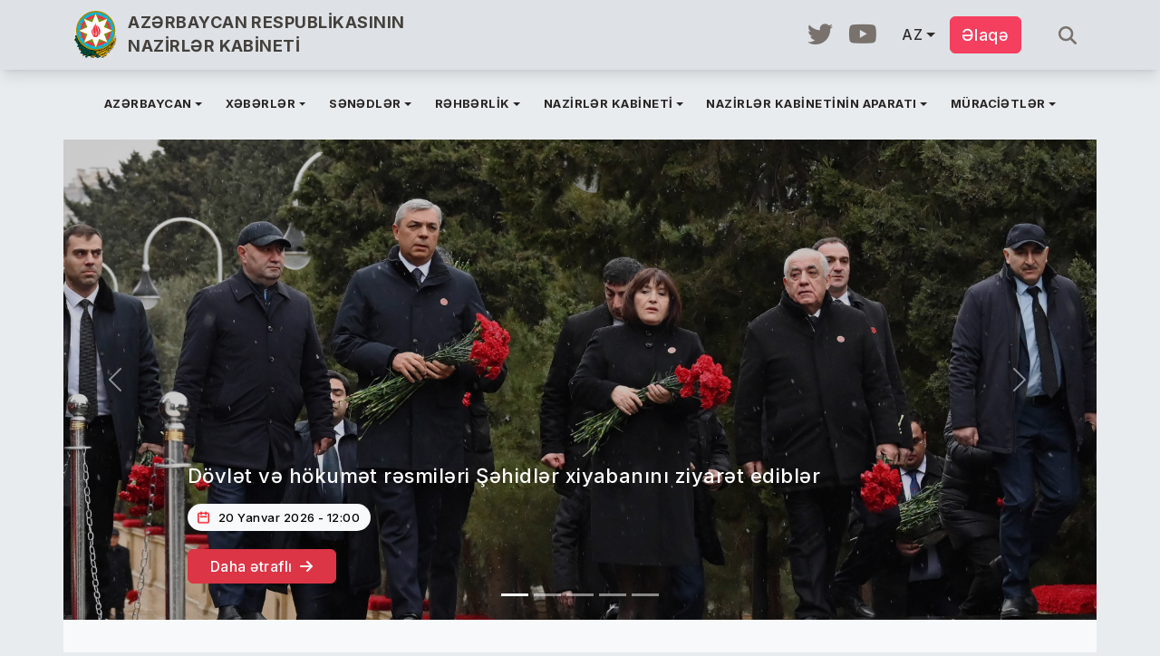

--- FILE ---
content_type: text/html; charset=UTF-8
request_url: https://nk.gov.az/?/az/pressreliz/view/1554/
body_size: 11204
content:
<!doctype html>
<html lang="az">
    <head>
        <title>AZƏRBAYCAN RESPUBLİKASININ NAZİRLƏR KABİNETİ</title>
        <link rel="icon" type="image/x-icon" href="/global/img/icons/favicon.ico">
        <meta name="description" content="Azərbaycan Respublikasının Nazirlər Kabineti">

        <meta charset="utf-8">
        <meta name="viewport" content="width=device-width, initial-scale=1">

        <meta http-equiv="Content-Security-Policy" content="script-src 'self' https://www.google.com/recaptcha/ https://www.gstatic.com/recaptcha/releases/ 'unsafe-inline' 'unsafe-eval'">

	<meta property="fb:app_id" content="1074527116838474">

	<meta name="twitter:card" content="summary_large_image"/>
	<meta name="twitter:title" content="AZƏRBAYCAN RESPUBLİKASININ NAZİRLƏR KABİNETİ"/>
	<meta name="twitter:description" content="Azərbaycan Respublikasının Nazirlər Kabineti"/>
	<meta name="twitter:image" content="https://nk.gov.az/uploads/page/images/normal/default.jpeg"/>
	<meta name="twitter:image:alt" content="Azərbaycan Respublikasının Nazirlər Kabineti"/>

        <meta property="og:url" content="https://nk.gov.az/?/az/pressreliz/view/1554/"/>
      	<meta property="og:type" content="website"/>
      	<meta property="og:title" content="AZƏRBAYCAN RESPUBLİKASININ NAZİRLƏR KABİNETİ"/>
      	<meta property="og:description" content="Azərbaycan Respublikasının Nazirlər Kabineti"/>
      	<meta property="og:image" content="https://nk.gov.az/uploads/page/images/normal/default.jpeg"/>

        <!-- Fonts -->
        <link rel="preconnect" href="https://fonts.googleapis.com">
        <link rel="preconnect" href="https://fonts.gstatic.com" crossorigin>
        <link href="https://fonts.googleapis.com/css2?family=Inter:wght@100;200;300;500;600;700;800;900&display=swap" rel="stylesheet">

        <!-- Styles -->
        <link href="/global/jquery-ui/css/jquery-ui.min.css" rel="stylesheet">
        <link href="/global/bootstrap/css/bootstrap.min.css" rel="stylesheet">
        <link href="/global/fontawesome/css/all.min.css" rel="stylesheet">

        <link rel="preload" as="style" href="https://nk.gov.az/build/assets/app.f3abcb7b.css" /><link rel="stylesheet" href="https://nk.gov.az/build/assets/app.f3abcb7b.css" />            <link href="/global/lightgallery/css/lightgallery.css" rel="stylesheet">
    <link href="/global/lightgallery/css/lg-zoom.css" rel="stylesheet">
    <link href="/global/lightgallery/css/lg-thumbnail.css" rel="stylesheet">
    <link href="/global/lightgallery/css/lg-video.css" rel="stylesheet">

    <link rel="preload" as="style" href="https://nk.gov.az/build/assets/main.4148bb4b.css" /><link rel="stylesheet" href="https://nk.gov.az/build/assets/main.4148bb4b.css" />    </head>
    <body>
        <header class="border-bottom hidden1">
            <nav class="navbar navbar-expand-lg">
                <div class="container-lg">
                    <a href="https://nk.gov.az/az" class="navbar-brand me-2 p-0">
                        <div class="row">
                            <div class="col logo-col">
                                <img class="logo" src="/global/img/gerb.svg">
                            </div>
                            <div class="col ps-0">
                                AZƏRBAYCAN RESPUBLİKASININ
                                <br>
                                NAZİRLƏR KABİNETİ
                            </div>
                        </div>
                    </a>
                    <div class="d-flex d-lg-none">
                        <a href="#search-nav" class="navbar-search me-3" data-bs-toggle="offcanvas">
                            <i class="fa fa-search"></i>
                        </a>
                        <div id="search-nav" class="offcanvas offcanvas-top search-nav" tabindex="-1">
                            <div class="offcanvas-body p-4 pt-2 pb-2">
                                <input type="search" class="form-control search" placeholder="Axtar..." aria-label="Axtar">
                            </div>
                        </div>
                        <a href="#side-nav" class="side-nav-toggler" data-bs-toggle="offcanvas">
                            <span class="navbar-toggler-icon"></span>
                        </a>
                        <div id="side-nav" class="offcanvas offcanvas-start side-nav" tabindex="-1">
                            <div class="offcanvas-header">
                                <a href="https://nk.gov.az/az" class="navbar-brand me-0 p-0 w-100">
                                    <div class="row">
                                        <div class="col logo-col">
                                            <img class="logo" src="/global/img/gerb.svg">
                                        </div>
                                        <div class="col ps-0">
                                            AZƏRBAYCAN RESPUBLİKASININ
                                            <br>
                                            NAZİRLƏR KABİNETİ
                                        </div>
                                    </div>
                                </a>
                                <button type="button" class="btn-close text-reset" data-bs-dismiss="offcanvas" aria-label="Close"></button>
                            </div>
                            <div class="offcanvas-body pt-1">
                                <ul class="list-group list-unstyled ps-3 pe-2">
                                                                                                                        <li class="pt-2 pb-1">
                                                                                                    <a href="#azerbaycan" class="nav-link text-wrap dropdown-toggle" data-bs-toggle="collapse" aria-expanded="false" aria-controls="azerbaycan">Azərbaycan</a>
                                                    <div id="azerbaycan" class="collapse">
                                                        <ul class="list-group list-unstyled pt-1 ps-3 pe-3">
                                                                                                                                                                                                <li class="pt-2 pb-1"><a href="/az/azerbaycan/umummilli-lider" class="nav-link">Ümummilli Lider</a></li>
                                                                                                                                                                                                                                                                <li class="pt-2 pb-1"><a href="/az/azerbaycan/prezident" class="nav-link">Prezident</a></li>
                                                                                                                                                                                                                                                                <li class="pt-2 pb-1"><a href="/az/azerbaycan/tarix" class="nav-link">Tarix</a></li>
                                                                                                                                                                                                                                                                <li class="pt-2 pb-1"><a href="/az/azerbaycan/arazi" class="nav-link">Ərazi</a></li>
                                                                                                                                                                                                                                                                <li class="pt-2 pb-1"><a href="/az/azerbaycan/konstitusiya" class="nav-link">Konstitusiya</a></li>
                                                                                                                                                                                                                                                                <li class="pt-2 pb-1"><a href="/az/azerbaycan/bayramlar" class="nav-link">Bayramlar</a></li>
                                                                                                                                                                                                                                                                <li class="pt-2 pb-1"><a href="/az/azerbaycan/tariximizin-qan-yaddashi" class="nav-link">Qan yaddaşı</a></li>
                                                                                                                                                                                                                                                                <li class="pt-2 pb-1"><a href="/az/azerbaycan/veten-muharibesi" class="nav-link">Vətən müharibəsi</a></li>
                                                                                                                                                                                    </ul>
                                                    </div>
                                                                                            </li>
                                                                                                                                                                <li class="pt-2 pb-1">
                                                                                                    <a href="#xeberler" class="nav-link text-wrap dropdown-toggle" data-bs-toggle="collapse" aria-expanded="false" aria-controls="xeberler">Xəbərlər</a>
                                                    <div id="xeberler" class="collapse">
                                                        <ul class="list-group list-unstyled pt-1 ps-3 pe-3">
                                                                                                                                                                                                <li class="pt-2 pb-1"><a href="/az/xeberler/hamisi" class="nav-link">Bütün xəbərlər</a></li>
                                                                                                                                                                                                                                                                <li class="pt-2 pb-1"><a href="/az/xeberler/gorushlar" class="nav-link">Görüşlər</a></li>
                                                                                                                                                                                                                                                                <li class="pt-2 pb-1"><a href="/az/xeberler/tedbirler" class="nav-link">Tədbirlər</a></li>
                                                                                                                                                                                                                                                                <li class="pt-2 pb-1"><a href="/az/xeberler/safarlar" class="nav-link">Səfərlər</a></li>
                                                                                                                                                                                                                                                                <li class="pt-2 pb-1"><a href="/az/xeberler/matbuat-xidmatinin-malumati" class="nav-link">Mətbuat xidmətinin məlumatı</a></li>
                                                                                                                                                                                                                                                                <li class="pt-2 pb-1"><a href="/az/xeberler/matbuat-xidmatinin-bulletenlari" class="nav-link">Mətbuat xidmətinin bülletenləri</a></li>
                                                                                                                                                                                                                                                                <li class="pt-2 pb-1"><a href="/az/xeberler/nazirler-kabineti-yaninda-operativ-qerargah" class="nav-link">Nazirlər Kabineti yanında Operativ Qərargah</a></li>
                                                                                                                                                                                    </ul>
                                                    </div>
                                                                                            </li>
                                                                                                                                                                <li class="pt-2 pb-1">
                                                                                                    <a href="#senedler" class="nav-link text-wrap dropdown-toggle" data-bs-toggle="collapse" aria-expanded="false" aria-controls="senedler">Sənədlər</a>
                                                    <div id="senedler" class="collapse">
                                                        <ul class="list-group list-unstyled pt-1 ps-3 pe-3">
                                                                                                                                                                                                <li class="pt-2 pb-1"><a href="/az/senedler/hamisi" class="nav-link">Bütün sənədlər</a></li>
                                                                                                                                                                                                                                                                <li class="pt-2 pb-1"><a href="/az/senedler/qerarlar" class="nav-link">Qərarlar</a></li>
                                                                                                                                                                                                                                                                <li class="pt-2 pb-1"><a href="/az/senedler/serencamlar" class="nav-link">Sərəncamlar</a></li>
                                                                                                                                                                                                                                                                <li class="pt-2 pb-1"><a href="/az/senedler/mektublar" class="nav-link">Məktublar</a></li>
                                                                                                                                                                                    </ul>
                                                    </div>
                                                                                            </li>
                                                                                                                                                                <li class="pt-2 pb-1">
                                                                                                    <a href="#rehberlik" class="nav-link text-wrap dropdown-toggle" data-bs-toggle="collapse" aria-expanded="false" aria-controls="rehberlik">Rəhbərlik</a>
                                                    <div id="rehberlik" class="collapse">
                                                        <ul class="list-group list-unstyled pt-1 ps-3 pe-3">
                                                                                                                                                                                                <li class="pt-2 pb-1"><a href="/az/rehberlik/azerbaycan-respublikasinin-bash-naziri" class="nav-link">Azərbaycan Respublikasının Baş naziri</a></li>
                                                                                                                                                                                                                                                                <li class="pt-2 pb-1"><a href="/az/rehberlik/azerbaycan-respublikasi-bash-nazirinin-muavinleri" class="nav-link">Azərbaycan Respublikası Baş nazirinin müavinləri</a></li>
                                                                                                                                                                                    </ul>
                                                    </div>
                                                                                            </li>
                                                                                                                                                                                                                                            <li class="pt-2 pb-1">
                                                                                                    <a href="#nazirler-kabineti" class="nav-link text-wrap dropdown-toggle" data-bs-toggle="collapse" aria-expanded="false" aria-controls="nazirler-kabineti">Nazirlər kabineti</a>
                                                    <div id="nazirler-kabineti" class="collapse">
                                                        <ul class="list-group list-unstyled pt-1 ps-3 pe-3">
                                                                                                                                                                                                <li class="pt-2 pb-1"><a href="/az/nazirler-kabineti/selahiyyetleri" class="nav-link">Səlahiyyətləri</a></li>
                                                                                                                                                                                                                                                                <li class="pt-2 pb-1"><a href="/az/nazirler-kabineti/ish-qaydasi" class="nav-link">İş qaydası</a></li>
                                                                                                                                                                                                                                                                <li class="pt-2 pb-1"><a href="/az/nazirler-kabineti/azerbaycan-respublikasi-nazirler-kabineti" class="nav-link">Azərbaycan Respublikası Nazirlər Kabineti</a></li>
                                                                                                                                                                                                                                                                <li class="pt-2 pb-1"><a href="/az/nazirler-kabineti/merkezi-icra-hakimiyyeti-orqanlari" class="nav-link">Mərkəzi İcra hakimiyyəti orqanları</a></li>
                                                                                                                                                                                                                                                                <li class="pt-2 pb-1"><a href="/az/nazirler-kabineti/azerbaycan-respublikasi-nazirler-kabinetinin-aparati-haqqinda-esasname" class="nav-link">Azərbaycan Respublikası Nazirlər Kabinetinin Aparatı haqqında Əsasnamə</a></li>
                                                                                                                                                                                                                                                                <li class="pt-2 pb-1"><a href="/az/nazirler-kabineti/status" class="nav-link">Statusu</a></li>
                                                                                                                                                                                    </ul>
                                                    </div>
                                                                                            </li>
                                                                                                                                                                <li class="pt-2 pb-1">
                                                                                                    <a href="#nazirler-kabineti-aparati" class="nav-link text-wrap dropdown-toggle" data-bs-toggle="collapse" aria-expanded="false" aria-controls="nazirler-kabineti-aparati">Nazirlər kabinetinin aparatı</a>
                                                    <div id="nazirler-kabineti-aparati" class="collapse">
                                                        <ul class="list-group list-unstyled pt-1 ps-3 pe-3">
                                                                                                                                                                                                <li class="pt-2 pb-1"><a href="/az/nazirler-kabineti-aparati/azerbaycan-respublikasi-nazirler-kabineti-aparatinin-strukturu" class="nav-link">Azərbaycan Respublikası Nazirlər Kabineti Aparatının strukturu</a></li>
                                                                                                                                                                                    </ul>
                                                    </div>
                                                                                            </li>
                                                                                                                                                                <li class="pt-2 pb-1">
                                                                                                    <a href="#muracietler" class="nav-link text-wrap dropdown-toggle" data-bs-toggle="collapse" aria-expanded="false" aria-controls="muracietler">Müraciətlər</a>
                                                    <div id="muracietler" class="collapse">
                                                        <ul class="list-group list-unstyled pt-1 ps-3 pe-3">
                                                                                                                                                                                                <li class="pt-2 pb-1"><a href="/az/muracietler/azerbaycan-respublikasi-nazirler-kabinetinin-aparatinda-qebul-gunleri" class="nav-link">Azərbaycan Respublikası Nazirlər Kabinetinin Aparatında qəbul günləri</a></li>
                                                                                                                                                                                                                                                                <li class="pt-2 pb-1"><a href="/az/muracietler/qebula-yazilmaq" class="nav-link">Qəbula yazılmaq</a></li>
                                                                                                                                                                                                                                                                <li class="pt-2 pb-1"><a href="/az/muracietler/muraciet" class="nav-link">Müraciət</a></li>
                                                                                                                                                                                                                                                                <li class="pt-2 pb-1"><a href="/az/muracietler/vetendashlarin-muracietlerine-dair-qanunvericilik" class="nav-link">Vətəndaşların müraciətlərinə dair qanunvericilik</a></li>
                                                                                                                                                                                    </ul>
                                                    </div>
                                                                                            </li>
                                                                                                            </ul>
                                <ul class="list-group list-unstyled">
                                    <li class="mt-3 pt-2 pb-1">
                                        <a href="https://nk.gov.az/az/elaqe" class="contact btn btn-danger p-2 w-100">Əlaqə</a>
                                    </li>
                                    <li class="mt-2">
                                        <div class="row m-0">
                                            <div class="col-4 locale p-0">
                                                <a class="dropdown-toggle" role="button" data-bs-toggle="dropdown" aria-expanded="false">AZ</a>
                                                <ul class="dropdown-menu">
                                                    <li><a href="#" class="dropdown-item ws-lang" data-value="az">AZ</a></li>
                                                    <li><a href="#" class="dropdown-item ws-lang" data-value="en">EN</a></li>
                                                    <li><a href="#" class="dropdown-item ws-lang" data-value="ru">RU</a></li>
                                                </ul>
                                            </div>
                                            <div class="col-8 text-end p-0 pe-1">
                                                <a href="#" class="social me-2"><i class="fa-brands fa-twitter"></i></a>
                                                <a href="#" class="social"><i class="fa-brands fa-youtube"></i></a>
                                            </div>
                                        </div>
                                    </li>
                                </ul>
                            </div>
                        </div>
                    </div>
                    <!--
                    <div class="d-lg-flex d-none">
                        <input type="search" class="form-control search" placeholder="Axtar..." aria-label="Axtar">
                    </div>
                    -->
                    <div class="d-lg-flex d-none">
                    </div>
                    <div class="d-lg-flex d-none">
                        <a href="https://twitter.com/nkgovaz" target="_blank" class="social me-3"><i class="fa-brands fa-twitter"></i></a>
                        <a href="https://www.youtube.com/channel/UC6PULEe-fpviLN_Xd--A9wA" target="_blank" class="social me-3"><i class="fa-brands fa-youtube"></i></a>
                        <div class="locale me-2">
                            <a class="dropdown-toggle" role="button" data-bs-toggle="dropdown" aria-expanded="false">AZ</a>
                            <ul class="dropdown-menu">
                                <li><a href="#" class="dropdown-item ws-lang" data-value="az">AZ</a></li>
                                <li><a href="#" class="dropdown-item ws-lang" data-value="en">EN</a></li>
                                <li><a href="#" class="dropdown-item ws-lang" data-value="ru">RU</a></li>
                            </ul>
                        </div>
                        <a href="https://nk.gov.az/az/elaqe" class="contact btn btn-danger me-3">Əlaqə</a>
                        <input type="text" class="form-control search" placeholder="Axtar..." aria-label="Axtar...">
                    </div>
                </div>
            </nav>
        </header>
        <section class="d-lg-block d-none menu hidden1">
            <ul class="nav justify-content-center">
                                                            <li class="nav-item">
                                                            <a href="#" class="nav-link dropdown-toggle" role="button" data-bs-toggle="dropdown" aria-expanded="false">Azərbaycan</a>
                                <ul class="dropdown-menu">
                                                                                                                        <li><a href="/az/azerbaycan/umummilli-lider" class="dropdown-item text-wrap">Ümummilli Lider</a></li>
                                                                                                                                                                <li><a href="/az/azerbaycan/prezident" class="dropdown-item text-wrap">Prezident</a></li>
                                                                                                                                                                <li><a href="/az/azerbaycan/tarix" class="dropdown-item text-wrap">Tarix</a></li>
                                                                                                                                                                <li><a href="/az/azerbaycan/arazi" class="dropdown-item text-wrap">Ərazi</a></li>
                                                                                                                                                                <li><a href="/az/azerbaycan/konstitusiya" class="dropdown-item text-wrap">Konstitusiya</a></li>
                                                                                                                                                                <li><a href="/az/azerbaycan/bayramlar" class="dropdown-item text-wrap">Bayramlar</a></li>
                                                                                                                                                                <li><a href="/az/azerbaycan/tariximizin-qan-yaddashi" class="dropdown-item text-wrap">Qan yaddaşı</a></li>
                                                                                                                                                                <li><a href="/az/azerbaycan/veten-muharibesi" class="dropdown-item text-wrap">Vətən müharibəsi</a></li>
                                                                                                            </ul>
                                                    </li>
                                                                                <li class="nav-item">
                                                            <a href="#" class="nav-link dropdown-toggle" role="button" data-bs-toggle="dropdown" aria-expanded="false">Xəbərlər</a>
                                <ul class="dropdown-menu">
                                                                                                                        <li><a href="/az/xeberler/hamisi" class="dropdown-item text-wrap">Bütün xəbərlər</a></li>
                                                                                                                                                                <li><a href="/az/xeberler/gorushlar" class="dropdown-item text-wrap">Görüşlər</a></li>
                                                                                                                                                                <li><a href="/az/xeberler/tedbirler" class="dropdown-item text-wrap">Tədbirlər</a></li>
                                                                                                                                                                <li><a href="/az/xeberler/safarlar" class="dropdown-item text-wrap">Səfərlər</a></li>
                                                                                                                                                                <li><a href="/az/xeberler/matbuat-xidmatinin-malumati" class="dropdown-item text-wrap">Mətbuat xidmətinin məlumatı</a></li>
                                                                                                                                                                <li><a href="/az/xeberler/matbuat-xidmatinin-bulletenlari" class="dropdown-item text-wrap">Mətbuat xidmətinin bülletenləri</a></li>
                                                                                                                                                                <li><a href="/az/xeberler/nazirler-kabineti-yaninda-operativ-qerargah" class="dropdown-item text-wrap">Nazirlər Kabineti yanında Operativ Qərargah</a></li>
                                                                                                            </ul>
                                                    </li>
                                                                                <li class="nav-item">
                                                            <a href="#" class="nav-link dropdown-toggle" role="button" data-bs-toggle="dropdown" aria-expanded="false">Sənədlər</a>
                                <ul class="dropdown-menu">
                                                                                                                        <li><a href="/az/senedler/hamisi" class="dropdown-item text-wrap">Bütün sənədlər</a></li>
                                                                                                                                                                <li><a href="/az/senedler/qerarlar" class="dropdown-item text-wrap">Qərarlar</a></li>
                                                                                                                                                                <li><a href="/az/senedler/serencamlar" class="dropdown-item text-wrap">Sərəncamlar</a></li>
                                                                                                                                                                <li><a href="/az/senedler/mektublar" class="dropdown-item text-wrap">Məktublar</a></li>
                                                                                                            </ul>
                                                    </li>
                                                                                <li class="nav-item">
                                                            <a href="#" class="nav-link dropdown-toggle" role="button" data-bs-toggle="dropdown" aria-expanded="false">Rəhbərlik</a>
                                <ul class="dropdown-menu">
                                                                                                                        <li><a href="/az/rehberlik/azerbaycan-respublikasinin-bash-naziri" class="dropdown-item text-wrap">Azərbaycan Respublikasının Baş naziri</a></li>
                                                                                                                                                                <li><a href="/az/rehberlik/azerbaycan-respublikasi-bash-nazirinin-muavinleri" class="dropdown-item text-wrap">Azərbaycan Respublikası Baş nazirinin müavinləri</a></li>
                                                                                                            </ul>
                                                    </li>
                                                                                                                    <li class="nav-item">
                                                            <a href="#" class="nav-link dropdown-toggle" role="button" data-bs-toggle="dropdown" aria-expanded="false">Nazirlər kabineti</a>
                                <ul class="dropdown-menu">
                                                                                                                        <li><a href="/az/nazirler-kabineti/selahiyyetleri" class="dropdown-item text-wrap">Səlahiyyətləri</a></li>
                                                                                                                                                                <li><a href="/az/nazirler-kabineti/ish-qaydasi" class="dropdown-item text-wrap">İş qaydası</a></li>
                                                                                                                                                                <li><a href="/az/nazirler-kabineti/azerbaycan-respublikasi-nazirler-kabineti" class="dropdown-item text-wrap">Azərbaycan Respublikası Nazirlər Kabineti</a></li>
                                                                                                                                                                <li><a href="/az/nazirler-kabineti/merkezi-icra-hakimiyyeti-orqanlari" class="dropdown-item text-wrap">Mərkəzi İcra hakimiyyəti orqanları</a></li>
                                                                                                                                                                <li><a href="/az/nazirler-kabineti/azerbaycan-respublikasi-nazirler-kabinetinin-aparati-haqqinda-esasname" class="dropdown-item text-wrap">Azərbaycan Respublikası Nazirlər Kabinetinin Aparatı haqqında Əsasnamə</a></li>
                                                                                                                                                                <li><a href="/az/nazirler-kabineti/status" class="dropdown-item text-wrap">Statusu</a></li>
                                                                                                            </ul>
                                                    </li>
                                                                                <li class="nav-item">
                                                            <a href="#" class="nav-link dropdown-toggle" role="button" data-bs-toggle="dropdown" aria-expanded="false">Nazirlər kabinetinin aparatı</a>
                                <ul class="dropdown-menu">
                                                                                                                        <li><a href="/az/nazirler-kabineti-aparati/azerbaycan-respublikasi-nazirler-kabineti-aparatinin-strukturu" class="dropdown-item text-wrap">Azərbaycan Respublikası Nazirlər Kabineti Aparatının strukturu</a></li>
                                                                                                            </ul>
                                                    </li>
                                                                                <li class="nav-item">
                                                            <a href="#" class="nav-link dropdown-toggle" role="button" data-bs-toggle="dropdown" aria-expanded="false">Müraciətlər</a>
                                <ul class="dropdown-menu">
                                                                                                                        <li><a href="/az/muracietler/azerbaycan-respublikasi-nazirler-kabinetinin-aparatinda-qebul-gunleri" class="dropdown-item text-wrap">Azərbaycan Respublikası Nazirlər Kabinetinin Aparatında qəbul günləri</a></li>
                                                                                                                                                                <li><a href="/az/muracietler/qebula-yazilmaq" class="dropdown-item text-wrap">Qəbula yazılmaq</a></li>
                                                                                                                                                                <li><a href="/az/muracietler/muraciet" class="dropdown-item text-wrap">Müraciət</a></li>
                                                                                                                                                                <li><a href="/az/muracietler/vetendashlarin-muracietlerine-dair-qanunvericilik" class="dropdown-item text-wrap">Vətəndaşların müraciətlərinə dair qanunvericilik</a></li>
                                                                                                            </ul>
                                                    </li>
                                                </ul>
        </section>
                <section class="content hidden">
        <div class="container-lg m-0 m-lg-auto p-0 pb-4 w-100">
                            <div id="slider" class="carousel slide carousel-fade" data-bs-ride="carousel">
                    <div class="carousel-indicators">
                                                                            <button type="button" data-bs-target="#slider" class="active" aria-current="true" data-bs-slide-to="0" aria-label="Dövlət və hökumət rəsmiləri Şəhidlər xiyabanını ziyarət ediblər"></button>
                                                                                <button type="button" data-bs-target="#slider" class="" aria-current="" data-bs-slide-to="1" aria-label="Baş nazir Əli Əsədov ilə Küveytin Baş naziri arasında telefon danışığı olub"></button>
                                                                                <button type="button" data-bs-target="#slider" class="" aria-current="" data-bs-slide-to="2" aria-label="Baş nazir Əli Əsədov AZAL təyyarəsinin qəzasının birinci ildönümündə həlak olan ekipaj üzvlərinin məzarlarını ziyarət edib"></button>
                                                                                <button type="button" data-bs-target="#slider" class="" aria-current="" data-bs-slide-to="3" aria-label="Azərbaycan və Qazaxıstan Baş nazirləri AZAL təyyarəsinin qəzasının birinci ildönümündə bir-birilərinə başsağlığı veriblər"></button>
                                                                                <button type="button" data-bs-target="#slider" class="" aria-current="" data-bs-slide-to="4" aria-label="Baş nazir Əli Əsədov Türkiyə Diyanət İşləri İdarəsinin sədri ilə görüşüb"></button>
                                                                        </div>
                    <div class="carousel-inner">
                                                    <div class="carousel-item active" data-bs-interval="7000">
                                <div class="d-block w-100 carousel-img" style="background-image: url(/uploads/news/images/original/696f3b62404c4.jpeg);">
                                    <div class="overlay">
                                    </div>
                                </div>
                                <div class="carousel-caption text-md-start">
                                    <p>Dövlət və hökumət rəsmiləri Şəhidlər xiyabanını ziyarət ediblər</p>
                                    <div class="date-time-line mb-2 mb-sm-3 mb-md-4">
                                        <span>20 Yanvar 2026 - 12:00</span>
                                    </div>
                                    <a href="/az/xeberler/matbuat-xidmatinin-malumati/dovlet-ve-hokumet-resmileri-sehidler-xiyabanini-zi-3455" class="btn btn-danger ps-4 pe-4">Daha ətraflı <i class="fa fa-arrow-right ms-1"></i></a>
                                </div>
                            </div>
                                                    <div class="carousel-item" data-bs-interval="7000">
                                <div class="d-block w-100 carousel-img" style="background-image: url(/uploads/news/images/original/6953bba75af3c.jpeg);">
                                    <div class="overlay">
                                    </div>
                                </div>
                                <div class="carousel-caption text-md-start">
                                    <p>Baş nazir Əli Əsədov ilə Küveytin Baş naziri arasında telefon danışığı olub</p>
                                    <div class="date-time-line mb-2 mb-sm-3 mb-md-4">
                                        <span>30 Dekabr 2025 - 15:45</span>
                                    </div>
                                    <a href="/az/xeberler/matbuat-xidmatinin-malumati/bas-nazir-eli-esedov-ile-kuveytin-bas-naziri-arasi-3450" class="btn btn-danger ps-4 pe-4">Daha ətraflı <i class="fa fa-arrow-right ms-1"></i></a>
                                </div>
                            </div>
                                                    <div class="carousel-item" data-bs-interval="7000">
                                <div class="d-block w-100 carousel-img" style="background-image: url(/uploads/news/images/original/694d0e95f1c02.jpeg);">
                                    <div class="overlay">
                                    </div>
                                </div>
                                <div class="carousel-caption text-md-start">
                                    <p>Baş nazir Əli Əsədov AZAL təyyarəsinin qəzasının birinci ildönümündə həlak olan ekipaj üzvlərinin məzarlarını ziyarət edib</p>
                                    <div class="date-time-line mb-2 mb-sm-3 mb-md-4">
                                        <span>25 Dekabr 2025 - 14:10</span>
                                    </div>
                                    <a href="/az/xeberler/matbuat-xidmatinin-malumati/bas-nazir-eli-esedov-azal-teyyaresinin-qezasinin-b-3447" class="btn btn-danger ps-4 pe-4">Daha ətraflı <i class="fa fa-arrow-right ms-1"></i></a>
                                </div>
                            </div>
                                                    <div class="carousel-item" data-bs-interval="7000">
                                <div class="d-block w-100 carousel-img" style="background-image: url(/uploads/news/images/original/default.jpeg);">
                                    <div class="overlay">
                                    </div>
                                </div>
                                <div class="carousel-caption text-md-start">
                                    <p>Azərbaycan və Qazaxıstan Baş nazirləri AZAL təyyarəsinin qəzasının birinci ildönümündə bir-birilərinə başsağlığı veriblər</p>
                                    <div class="date-time-line mb-2 mb-sm-3 mb-md-4">
                                        <span>25 Dekabr 2025 - 13:40</span>
                                    </div>
                                    <a href="/az/xeberler/matbuat-xidmatinin-malumati/azerbaycan-ve-qazaxistan-bas-nazirleri-azal-teyyar-3446" class="btn btn-danger ps-4 pe-4">Daha ətraflı <i class="fa fa-arrow-right ms-1"></i></a>
                                </div>
                            </div>
                                                    <div class="carousel-item" data-bs-interval="7000">
                                <div class="d-block w-100 carousel-img" style="background-image: url(/uploads/news/images/original/694bdf40ce597.jpeg);">
                                    <div class="overlay">
                                    </div>
                                </div>
                                <div class="carousel-caption text-md-start">
                                    <p>Baş nazir Əli Əsədov Türkiyə Diyanət İşləri İdarəsinin sədri ilə görüşüb</p>
                                    <div class="date-time-line mb-2 mb-sm-3 mb-md-4">
                                        <span>24 Dekabr 2025 - 16:35</span>
                                    </div>
                                    <a href="/az/xeberler/matbuat-xidmatinin-malumati/bas-nazir-eli-esedov-turkiye-diyanet-isleri-idares-3445" class="btn btn-danger ps-4 pe-4">Daha ətraflı <i class="fa fa-arrow-right ms-1"></i></a>
                                </div>
                            </div>
                                            </div>
                    <button class="carousel-control-prev" type="button" data-bs-target="#slider" data-bs-slide="prev">
                        <span class="carousel-control-prev-icon" aria-hidden="true"></span>
                        <span class="visually-hidden">Əvvəlki</span>
                    </button>
                    <button class="carousel-control-next" type="button" data-bs-target="#slider" data-bs-slide="next">
                        <span class="carousel-control-next-icon" aria-hidden="true"></span>
                        <span class="visually-hidden">Növbəti</span>
                    </button>
                </div>
                        <div class="row m-0 pt-4 pt-sm-5">
                <div class="col-md-12 col-lg-8 col-xl-8 col-xxl-9 p-0">
                                            <div class="row news m-0 mb-4 mb-sm-5 ps-3 pe-3">
                            <div class="col-12 ps-2 pe-2 pb-2 news-header">
                                <h5 class="m-0">
                                    Xəbərlər
                                    <a href="/az/xeberler/hamisi" class="link-secondary text-decoration-none float-end">Hamısı <i class="fa fa-arrow-right ms-1"></i></a>
                                </h5>
                            </div>
                                                            <div class="col-sm-6 col-md-6 col-lg-6 col-xl-6 col-xxl-4 col-12 p-2 news-item">
                                    <a href="/az/xeberler/matbuat-xidmatinin-malumati/dovlet-ve-hokumet-resmileri-sehidler-xiyabanini-zi-3455" class="card-link">
                                        <div class="card w-100 border-0">
                                            <div class="card-img-top img" style="background-image: url(/uploads/news/images/normal/696f3b62404c4.jpeg);" alt="Dövlət və hökumət rəsmiləri Şəhidlər xiyabanını ziyarət ediblər"></div>
                                            <span class="text-white text-center date-time-line">20 Yanvar 2026 - 12:00</span>
                                            <div class="card-body p-2">
                                                <p class="card-text m-0 mb-1">Dövlət və hökumət rəsmiləri Şəhidlər xiyabanını ziyarət ediblər</p>
                                            </div>
                                        </div>
                                    </a>
                                </div>
                                                            <div class="col-sm-6 col-md-6 col-lg-6 col-xl-6 col-xxl-4 col-12 p-2 news-item">
                                    <a href="/az/xeberler/matbuat-xidmatinin-malumati/bas-nazir-eli-esedov-ile-kuveytin-bas-naziri-arasi-3450" class="card-link">
                                        <div class="card w-100 border-0">
                                            <div class="card-img-top img" style="background-image: url(/uploads/news/images/normal/6953bba75af3c.jpeg);" alt="Baş nazir Əli Əsədov ilə Küveytin Baş naziri arasında telefon danışığı olub"></div>
                                            <span class="text-white text-center date-time-line">30 Dekabr 2025 - 15:45</span>
                                            <div class="card-body p-2">
                                                <p class="card-text m-0 mb-1">Baş nazir Əli Əsədov ilə Küveytin Baş naziri arasında telefon danışığı olub</p>
                                            </div>
                                        </div>
                                    </a>
                                </div>
                                                            <div class="col-sm-6 col-md-6 col-lg-6 col-xl-6 col-xxl-4 col-12 p-2 news-item">
                                    <a href="/az/xeberler/matbuat-xidmatinin-malumati/bas-nazir-eli-esedov-azal-teyyaresinin-qezasinin-b-3447" class="card-link">
                                        <div class="card w-100 border-0">
                                            <div class="card-img-top img" style="background-image: url(/uploads/news/images/normal/694d0e95f1c02.jpeg);" alt="Baş nazir Əli Əsədov AZAL təyyarəsinin qəzasının birinci ildönümündə həlak olan ekipaj üzvlərinin məzarlarını ziyarət edib"></div>
                                            <span class="text-white text-center date-time-line">25 Dekabr 2025 - 14:10</span>
                                            <div class="card-body p-2">
                                                <p class="card-text m-0 mb-1">Baş nazir Əli Əsədov AZAL təyyarəsinin qəzasının birinci ildönümündə həlak olan ekipaj üzvlərinin məzarlarını ziyarət edib</p>
                                            </div>
                                        </div>
                                    </a>
                                </div>
                                                    </div>
                                                                                    <div class="row docs m-0 mb-4 mb-sm-5 ps-3 pe-3">
                            <div class="col-12 ps-2 pe-2 pb-2 docs-header">
                                <h5 class="m-0">
                                    Sənədlər / Qərarlar
                                    <a href="/az/senedler/qerarlar" class="link-secondary text-decoration-none float-end">Hamısı <i class="fa fa-arrow-right ms-1"></i></a>
                                </h5>
                            </div>
                                                                                                                        <div class="col-12 p-2 docs-item">
                                    <a href="/az/senedler/qerarlar/baki-seher-bas-sehiyye-idaresinin-tabeliyinde-yara-9287" class="card-link">
                                        <div class="card left-decor w-100 p-2 p-sm-4 bg-white border-0">
                                            <div class="card-body p-0">
                                                <p class="doc-header m-0">“Bakı şəhər Baş Səhiyyə İdarəsinin tabeliyində yaradılmış xüsusi ambulator tibb məntəqələrində yeni növ koronavirus (COVID-19) infeksiyasına yoluxmuş xəstələrə ambulator-poliklinik yardım göstərən tibb işçilərinin əməkhaqlarına müddətli əlavənin müəyyən edilməsi barədə” Azərbaycan Respublikası Nazirlər Kabinetinin 2020-ci il 23 iyul tarixli 262 nömrəli Qərarında dəyişiklik edilməsi haqqında</p>
                                                <div class="doc-info row flex-column flex-sm-row m-0 mt-1 mb-1">
                                                    <span class="doc-type">Qərarlar</span>
                                                    <span class="doc-date">19 Yanvar 2026 - 16:00</span>
                                                    <span class="doc-num">№ 19</span>
                                                </div>
                                                <div class="doc-text m-0"></div>
                                            </div>
                                        </div>
                                    </a>
                                </div>
                                                                                            <div class="col-12 p-2 docs-item">
                                    <a href="/az/senedler/qerarlar/azerbaycan-respublikasinin-vergi-mecellesinde-valy-9284" class="card-link">
                                        <div class="card right-decor w-100 p-2 p-sm-4 bg-white border-0">
                                            <div class="card-body p-0">
                                                <p class="doc-header m-0">“Azərbaycan Respublikasının Vergi Məcəlləsində, “Valyuta tənzimi haqqında”, “Kommersiya sirri haqqında”, “Hüquqi şəxslərin dövlət qeydiyyatı və dövlət reyestri haqqında”, “Banklar haqqında”, “Sığorta fəaliyyəti haqqında”, “Bank olmayan kredit təşkilatları haqqında”, “İnvestisiya fondları haqqında”, “Qiymətli kağızlar bazarı haqqında”, “Cinayət yolu ilə əldə edilmiş əmlakın leqallaşdırılmasına və terrorçuluğun maliyyələşdirilməsinə qarşı mübarizə haqqında” və “Ödəniş xidmətləri və ödəniş sistemləri haqqında” Azərbaycan Respublikasının qanunlarında dəyişiklik edilməsi barədə” Azərbaycan Respublikasının 2025-ci il 11 aprel tarixli 175-VIIQD nömrəli Qanununun tətbiqi və bununla əlaqədar Azərbaycan Respublikası Prezidentinin bəzi fərmanlarında dəyişiklik edilməsi haqqında” Azərbaycan Respublikası Prezidentinin 2025-ci il 15 may tarixli 392 nömrəli Fərmanının icrası ilə əlaqədar Azərbaycan Respublikası Nazirlər Kabinetinin bəzi qərarlarında dəyişiklik edilməsi barədə</p>
                                                <div class="doc-info row flex-column flex-sm-row m-0 mt-1 mb-1">
                                                    <span class="doc-type">Qərarlar</span>
                                                    <span class="doc-date">19 Yanvar 2026 - 09:22</span>
                                                    <span class="doc-num">№ 18</span>
                                                </div>
                                                <div class="doc-text m-0"></div>
                                            </div>
                                        </div>
                                    </a>
                                </div>
                                                                                            <div class="col-12 p-2 docs-item">
                                    <a href="/az/senedler/qerarlar/xususi-icra-memurlarinin-fealiyyetine-azerbaycan-r-9283" class="card-link">
                                        <div class="card left-decor w-100 p-2 p-sm-4 bg-white border-0">
                                            <div class="card-body p-0">
                                                <p class="doc-header m-0">“Xüsusi icra məmurlarının fəaliyyətinə Azərbaycan Respublikasının Ədliyyə Nazirliyi tərəfindən nəzarətin həyata keçirilməsi Qaydası”nın təsdiq edilməsi haqqında</p>
                                                <div class="doc-info row flex-column flex-sm-row m-0 mt-1 mb-1">
                                                    <span class="doc-type">Qərarlar</span>
                                                    <span class="doc-date">19 Yanvar 2026 - 09:20</span>
                                                    <span class="doc-num">№ 15</span>
                                                </div>
                                                <div class="doc-text m-0"></div>
                                            </div>
                                        </div>
                                    </a>
                                </div>
                                                    </div>
                                                                <div class="row docs m-0 mb-4 mb-sm-5 ps-3 pe-3">
                            <div class="col-12 ps-2 pe-2 pb-2 docs-header">
                                <h5 class="m-0">
                                    Sənədlər / Sərəncamlar
                                    <a href="/az/senedler/serencamlar" class="link-secondary text-decoration-none float-end">Hamısı <i class="fa fa-arrow-right ms-1"></i></a>
                                </h5>
                            </div>
                                                                                                                        <div class="col-12 p-2 docs-item">
                                    <a href="/az/senedler/serencamlar/dovlet-rusumu-haqqinda-ve-dasinmaz-emlakin-dovlet-9289" class="card-link">
                                        <div class="card left-decor w-100 p-2 p-sm-4 bg-white border-0">
                                            <div class="card-body p-0">
                                                <p class="doc-header m-0">“Dövlət rüsumu haqqında” və “Daşınmaz əmlakın dövlət reyestri haqqında” Azərbaycan Respublikasının qanunlarında dəyişiklik edilməsi barədə” Azərbaycan Respublikasının 2025-ci il 30 dekabr tarixli 329-VIIQD nömrəli Qanununun icrasının təmin edilməsi haqqında</p>
                                                <div class="doc-info row flex-column flex-sm-row m-0 mt-1 mb-1">
                                                    <span class="doc-type">Sərəncamlar</span>
                                                    <span class="doc-date">16 Yanvar 2026 - 15:26</span>
                                                    <span class="doc-num">№ 35s</span>
                                                </div>
                                                <div class="doc-text m-0"></div>
                                            </div>
                                        </div>
                                    </a>
                                </div>
                                                                                            <div class="col-12 p-2 docs-item">
                                    <a href="/az/senedler/serencamlar/azerbaycan-respublikasinin-emek-mecellesinde-azerb-9288" class="card-link">
                                        <div class="card right-decor w-100 p-2 p-sm-4 bg-white border-0">
                                            <div class="card-body p-0">
                                                <p class="doc-header m-0">“Azərbaycan Respublikasının Əmək Məcəlləsində, Azərbaycan Respublikasının Mülki Prosessual Məcəlləsində, Azərbaycan Respublikasının Ailə Məcəlləsində, Azərbaycan Respublikasının Cəzaların İcrası Məcəlləsində, Azərbaycan Respublikasının Mənzil Məcəlləsində, “Yaşayış yeri və olduğu yer üzrə qeydiyyat haqqında”, “Valideynlərini itirmiş və valideyn himayəsindən məhrum olmuş uşaqların sosial müdafiəsi haqqında”, “Dövlət rüsumu haqqında”, “Gənclər siyasəti haqqında”, “Uşaq hüquqlarının müdafiəsi üzrə komissiyalar haqqında Əsasnamənin təsdiq edilməsi barədə”, “Körpələrin və erkən yaşlı uşaqların qidalanması haqqında”, “Yetkinlik yaşına çatmayanların baxımsızlığının və hüquq pozuntularının profilaktikası haqqında”, “İnsan alverinə qarşı mübarizə haqqında”, “Sosial müavinətlər haqqında”, “Əmək pensiyaları haqqında”, “Penitensiar müəssisələrdə cəza çəkməkdən azad edilmiş şəxslərin sosial adaptasiyası haqqında”, “Bədən tərbiyəsi və idman haqqında”, “Təhsil haqqında”, “Sosial xidmət haqqında”, “Uşaqların icbari dispanserizasiyası haqqında”, “Peşə təhsili haqqında”, “Əlilliyi olan şəxslərin hüquqları haqqında”, “Ümumi təhsil haqqında”, “İnsan orqan və toxumalarının donorluğu və transplantasiyası haqqında”, “Valideynlərini itirmiş və valideyn himayəsindən məhrum olmuş uşaqların sosial müdafiəsi haqqında” Azərbaycan Respublikasının Qanununda dəyişiklik edilməsi barədə” 2024-cü il 29 noyabr tarixli 79-VIIQD nömrəli və “Valideynlərini itirmiş və valideyn himayəsindən məhrum olmuş uşaqların sosial müdafiəsi haqqında” Azərbaycan Respublikasının Qanununda dəyişiklik edilməsi barədə” 2025-ci il 7 mart tarixli 151-VIIQD nömrəli Azərbaycan Respublikasının qanunlarında dəyişiklik edilməsi haqqında” Azərbaycan Respublikasının 2025-ci il 26 dekabr tarixli 324-VIIQD nömrəli Qanununun tətbiqi və bununla əlaqədar Azərbaycan Respublikası Prezidentinin bəzi fərmanlarında və sərəncamlarında dəyişiklik edilməsi barədə” Azərbaycan Respublikası Prezidentinin 2026-cı il 9 yanvar tarixli 575 nömrəli Fərmanının icrasının təmin edilməsi haqqında</p>
                                                <div class="doc-info row flex-column flex-sm-row m-0 mt-1 mb-1">
                                                    <span class="doc-type">Sərəncamlar</span>
                                                    <span class="doc-date">16 Yanvar 2026 - 15:25</span>
                                                    <span class="doc-num">№ 34s</span>
                                                </div>
                                                <div class="doc-text m-0"></div>
                                            </div>
                                        </div>
                                    </a>
                                </div>
                                                                                            <div class="col-12 p-2 docs-item">
                                    <a href="/az/senedler/serencamlar/azerbaycan-respublikasinda-gender-kisi-ve-qadinlar-9286" class="card-link">
                                        <div class="card left-decor w-100 p-2 p-sm-4 bg-white border-0">
                                            <div class="card-body p-0">
                                                <p class="doc-header m-0">“Azərbaycan Respublikasında gender (kişi və qadınların) bərabərliyi üzrə 2026 – 2028-ci illər üçün Milli Fəaliyyət Planı”nın təsdiq edilməsi haqqında” Azərbaycan Respublikası Prezidentinin 2025-ci il 29 dekabr tarixli 871 nömrəli Sərəncamının icrasının təmin edilməsi barədə</p>
                                                <div class="doc-info row flex-column flex-sm-row m-0 mt-1 mb-1">
                                                    <span class="doc-type">Sərəncamlar</span>
                                                    <span class="doc-date">16 Yanvar 2026 - 15:23</span>
                                                    <span class="doc-num">№ 33s</span>
                                                </div>
                                                <div class="doc-text m-0"></div>
                                            </div>
                                        </div>
                                    </a>
                                </div>
                                                    </div>
                                    </div>
                                    <div class="col-md-12 col-lg-4 col-xl-4 col-xxl-3 task-force mb-4 mb-sm-5 p-0 border-start border-1">
                        <div class="col-12 p-0 ps-4 pe-4 pb-3 task-force-site">
                            <div class="covid bg-danger m-0 mb-2 mb-sm-3 p-2 p-sm-3">
                                <div class="covid-site text-center">
                                    <a href="https://www.who.int/health-topics/coronavirus#tab=tab_1" class="text-white text-decoration-none" target="_blank">
                                        <img src="global/img/icons/globe.png">
                                        <span>Covid-19 saytı</span>
                                    </a>
                                </div>
                            </div>
                        </div>
                        <div class="col-12 p-0 ps-4 pe-4 pb-3 task-force-header">
                            <h5 class="m-0 text-danger">Nazirlər Kabineti yanında Operativ Qərargah</h5>
                        </div>
                        <div class="col-12 p-0 task-force-body">
                            <div class="col-12 p-0 task-force-items">
                                                                    <div class="col-12 p-0 ps-4 pe-4">
                                        <div class="card w-100 p-0 pb-3 pt-3 border-0 border-bottom rounded-0" style="background-color: #f8f9fa">
                                            <div class="card-body p-0">
                                                <a href="/az/xeberler/nazirler-kabineti-yaninda-operativ-qerargah/azerbaycan-respublikasi-nazirler-kabineti-yaninda-3068" class="only-link">
                                                    <p class="card-text m-0 mb-2">Azərbaycan Respublikası Nazirlər Kabineti yanında Operativ Qərargahın məlumatı</p>
                                                    <span class="m-0 p-0 text-secondary">02 Fevral 2024 - 10:30</span>
                                                </a>
                                            </div>
                                        </div>
                                    </div>
                                                                    <div class="col-12 p-0 ps-4 pe-4">
                                        <div class="card w-100 p-0 pb-3 pt-3 border-0 border-bottom rounded-0" style="background-color: #f8f9fa">
                                            <div class="card-body p-0">
                                                <a href="/az/xeberler/nazirler-kabineti-yaninda-operativ-qerargah/azerbaycan-respublikasi-nazirler-kabineti-yaninda-3043" class="only-link">
                                                    <p class="card-text m-0 mb-2">Azərbaycan Respublikası Nazirlər Kabineti yanında Operativ Qərargahın məlumatı</p>
                                                    <span class="m-0 p-0 text-secondary">31 Dekabr 2023 - 16:30</span>
                                                </a>
                                            </div>
                                        </div>
                                    </div>
                                                                    <div class="col-12 p-0 ps-4 pe-4">
                                        <div class="card w-100 p-0 pb-3 pt-3 border-0 border-bottom rounded-0" style="background-color: #f8f9fa">
                                            <div class="card-body p-0">
                                                <a href="/az/xeberler/nazirler-kabineti-yaninda-operativ-qerargah/azerbaycan-respublikasi-nazirler-kabineti-yaninda-3029" class="only-link">
                                                    <p class="card-text m-0 mb-2">Azərbaycan Respublikası Nazirlər Kabineti yanında Operativ Qərargahın məlumatı</p>
                                                    <span class="m-0 p-0 text-secondary">11 Dekabr 2023 - 16:15</span>
                                                </a>
                                            </div>
                                        </div>
                                    </div>
                                                                    <div class="col-12 p-0 ps-4 pe-4">
                                        <div class="card w-100 p-0 pb-3 pt-3 border-0 border-bottom rounded-0" style="background-color: #f8f9fa">
                                            <div class="card-body p-0">
                                                <a href="/az/xeberler/nazirler-kabineti-yaninda-operativ-qerargah/azerbaycan-respublikasi-nazirler-kabineti-yaninda-3022" class="only-link">
                                                    <p class="card-text m-0 mb-2">Azərbaycan Respublikası Nazirlər Kabineti yanında Operativ Qərargahın məlumatı</p>
                                                    <span class="m-0 p-0 text-secondary">04 Dekabr 2023 - 17:30</span>
                                                </a>
                                            </div>
                                        </div>
                                    </div>
                                                                    <div class="col-12 p-0 ps-4 pe-4">
                                        <div class="card w-100 p-0 pb-3 pt-3 border-0 border-bottom rounded-0" style="background-color: #f8f9fa">
                                            <div class="card-body p-0">
                                                <a href="/az/xeberler/nazirler-kabineti-yaninda-operativ-qerargah/azerbaycan-respublikasi-nazirler-kabineti-yaninda-3018" class="only-link">
                                                    <p class="card-text m-0 mb-2">Azərbaycan Respublikası Nazirlər Kabineti yanında Operativ Qərargahın məlumatı</p>
                                                    <span class="m-0 p-0 text-secondary">28 Noyabr 2023 - 10:00</span>
                                                </a>
                                            </div>
                                        </div>
                                    </div>
                                                                    <div class="col-12 p-0 ps-4 pe-4">
                                        <div class="card w-100 p-0 pb-3 pt-3 border-0 border-bottom rounded-0" style="background-color: #f8f9fa">
                                            <div class="card-body p-0">
                                                <a href="/az/xeberler/nazirler-kabineti-yaninda-operativ-qerargah/azerbaycan-respublikasi-nazirler-kabineti-yaninda-3014" class="only-link">
                                                    <p class="card-text m-0 mb-2">Azərbaycan Respublikası Nazirlər Kabineti yanında Operativ Qərargahın məlumatı</p>
                                                    <span class="m-0 p-0 text-secondary">20 Noyabr 2023 - 14:00</span>
                                                </a>
                                            </div>
                                        </div>
                                    </div>
                                                                    <div class="col-12 p-0 ps-4 pe-4">
                                        <div class="card w-100 p-0 pb-3 pt-3 border-0 border-bottom rounded-0" style="background-color: #f8f9fa">
                                            <div class="card-body p-0">
                                                <a href="/az/xeberler/nazirler-kabineti-yaninda-operativ-qerargah/azerbaycan-respublikasi-nazirler-kabineti-yaninda-3008" class="only-link">
                                                    <p class="card-text m-0 mb-2">Azərbaycan Respublikası Nazirlər Kabineti yanında Operativ Qərargahın məlumatı</p>
                                                    <span class="m-0 p-0 text-secondary">13 Noyabr 2023 - 16:25</span>
                                                </a>
                                            </div>
                                        </div>
                                    </div>
                                                                    <div class="col-12 p-0 ps-4 pe-4">
                                        <div class="card w-100 p-0 pb-3 pt-3 border-0 border-bottom rounded-0" style="background-color: #f8f9fa">
                                            <div class="card-body p-0">
                                                <a href="/az/xeberler/nazirler-kabineti-yaninda-operativ-qerargah/azerbaycan-respublikasi-nazirler-kabineti-yaninda-3003" class="only-link">
                                                    <p class="card-text m-0 mb-2">Azərbaycan Respublikası Nazirlər Kabineti yanında Operativ Qərargahın məlumatı</p>
                                                    <span class="m-0 p-0 text-secondary">06 Noyabr 2023 - 17:00</span>
                                                </a>
                                            </div>
                                        </div>
                                    </div>
                                                                    <div class="col-12 p-0 ps-4 pe-4">
                                        <div class="card w-100 p-0 pb-3 pt-3 border-0 border-bottom rounded-0" style="background-color: #f8f9fa">
                                            <div class="card-body p-0">
                                                <a href="/az/xeberler/nazirler-kabineti-yaninda-operativ-qerargah/azerbaycan-respublikasi-nazirler-kabineti-yaninda-2997" class="only-link">
                                                    <p class="card-text m-0 mb-2">Azərbaycan Respublikası Nazirlər Kabineti yanında Operativ Qərargahın məlumatı</p>
                                                    <span class="m-0 p-0 text-secondary">30 Oktyabr 2023 - 22:30</span>
                                                </a>
                                            </div>
                                        </div>
                                    </div>
                                                                    <div class="col-12 p-0 ps-4 pe-4">
                                        <div class="card w-100 p-0 pb-3 pt-3 border-0 border-bottom rounded-0" style="background-color: #f8f9fa">
                                            <div class="card-body p-0">
                                                <a href="/az/xeberler/nazirler-kabineti-yaninda-operativ-qerargah/azerbaycan-respublikasi-nazirler-kabineti-yaninda-2985" class="only-link">
                                                    <p class="card-text m-0 mb-2">Azərbaycan Respublikası Nazirlər Kabineti yanında Operativ Qərargahın məlumatı</p>
                                                    <span class="m-0 p-0 text-secondary">23 Oktyabr 2023 - 15:45</span>
                                                </a>
                                            </div>
                                        </div>
                                    </div>
                                                            </div>
                        </div>
                        <div class="col-12 p-0 ps-4 pe-4 pt-3 task-force-footer">
                            <a href="/az/xeberler/nazirler-kabineti-yaninda-operativ-qerargah" class="link-secondary text-decoration-none float-end">Bütün məlumatlar <i class="fa fa-arrow-right ms-1"></i></a>
                        </div>
                    </div>
                            </div>
            <!--
            <div class="covid bg-danger m-0 mb-4 mb-sm-5 p-4 p-sm-5">
                <div class="covid-fond text-center">
                    <a href="http://covid19fund.gov.az/" class="text-white text-decoration-none" target="_blank">
                        <img src="global/img/icons/shield-check.png">
                        <span class="col-auto">Koronovirusa qarşı mübarizə fondu</span>
                    </a>
                </div>
                <div class="covid-site text-center">
                    <a href="https://www.who.int/health-topics/coronavirus#tab=tab_1" class="text-white text-decoration-none" target="_blank">
                        <img src="global/img/icons/globe.png">
                        <span>Covid-19 saytı</span>
                    </a>
                </div>
            </div>
            -->
            <div class="row maen m-0 mb-4 mb-sm-5 ps-3 pe-3">
                <div class="col-sm-4 col-md-4 col-12 p-2">
                    <a href="https://heydar-aliyev-foundation.org/az" class="link-dark text-decoration-none" target="_blank">
                        <div class="card w-100">
                            <div class="card-img-top img" style="background-image: url(/global/img/photos/heydar-aliyev-min.png);" alt="heydar aliyev"></div>
                            <div class="card-body d-block d-lg-none p-2 text-center" style="display: none;">
                                <b>Heydər Əliyev</b>
                            </div>
                            <div class="card-info d-none d-lg-block p-4 ps-xl-5 pe-xl-5" style="display: none;">
                                <div class="p-2 bg-white rounded-2 text-center">
                                    <b>Heydər Əliyev</b>
                                </div>
                            </div>
                        </div>
                    </a>
                </div>
                <div class="col-sm-4 col-md-4 col-12 p-2">
                    <a href="https://president.az/" class="link-dark text-decoration-none" target="_blank">
                        <div class="card w-100">
                            <div class="card-img-top img" style="background-image: url(/global/img/photos/ilham-aliyev-min.png);" alt="ilham aliyev"></div>
                            <div class="card-body d-block d-lg-none p-2 text-center" style="display: none;">
                                <b>İlham Əliyev</b>
                            </div>
                            <div class="card-info d-none d-lg-block p-4 ps-xl-5 pe-xl-5" style="display: none;">
                                <div class="p-2 bg-white rounded-2 text-center">
                                    <b>İlham Əliyev</b>
                                </div>
                            </div>
                        </div>
                    </a>
                </div>
                <div class="col-sm-4 col-md-4 col-12 p-2">
                    <a href="https://mehriban-aliyeva.az/" class="link-dark text-decoration-none" target="_blank">
                        <div class="card w-100">
                            <div class="card-img-top img" style="background-image: url(/global/img/photos/mehriban-aliyeva-min.png);" alt="mehriban aliyeva"></div>
                            <div class="card-body d-block d-lg-none p-2 text-center" style="display: none;">
                                <b>Mehriban Əliyeva</b>
                            </div>
                            <div class="card-info d-none d-lg-block p-4 ps-xl-5 pe-xl-5" style="display: none;">
                                <div class="p-2 bg-white rounded-2 text-center">
                                    <b>Mehriban Əliyeva</b>
                                </div>
                            </div>
                        </div>
                    </a>
                </div>
            </div>
                                        <div class="row gallery m-0 mb-4 mb-sm-5 pt-4 ps-4 pe-4">
                    <div class="row col-12 gallery-header m-0 mb-3 p-0 d-lg-none">
                        <div class="col-lg-12 col-5 p-0 m-auto">
                            <h5 class="m-0 mb-lg-3">Foto Qalereya</h5>
                        </div>
                        <div class="col-lg-12 col-7 p-0">
                            <a href="https://nk.gov.az/az/qalereya/foto" class="btn btn-danger w-auto float-end float-lg-none" target="_blank">Hamısına bax <i class="fa fa-arrow-right"></i></a>
                        </div>
                    </div>
                    <div class="col-lg-9 col-12 gallery-body p-0">
                        <div id="photo-slider" class="carousel slide ar-carousel-direction-right m-0" data-bs-ride="carousel" data-bs-interval="3000">
                            <div id="photo-gallery" class="carousel-inner gallery-container">
                                                                                                                                        <div class="ar-carousel-item carousel-item active">
                                        <div class="row flex-column m-0 w-100">
                                            <div class="row m-0 p-0 w-100">
                                                <div class="col-6 p-1 gallery-item" data-src="/uploads/news/images/original/696f3bd6c2ebd.jpeg">
                                                                                                            <div class="img" style="background-image: url(/uploads/news/images/normal/696f3bd6c2ebd.jpeg);" alt="">
                                                            <img src="/uploads/news/images/normal/696f3bd6c2ebd.jpeg" class="d-none"/>
                                                        </div>
                                                                                                    </div>
                                                <div class="col-6 p-1 gallery-item" data-src="/uploads/news/images/original/696f3bd787623.jpeg">
                                                                                                            <div class="img" style="background-image: url(/uploads/news/images/normal/696f3bd787623.jpeg);" alt="">
                                                            <img src="/uploads/news/images/normal/696f3bd787623.jpeg" class="d-none"/>
                                                        </div>
                                                                                                    </div>
                                            </div>
                                            <div class="row m-0 p-0 w-100">
                                                <div class="col-6 p-1 gallery-item" data-src="/uploads/news/images/original/696f3b8bce7e5.jpeg">
                                                                                                            <div class="img" style="background-image: url(/uploads/news/images/normal/696f3b8bce7e5.jpeg);" alt="">
                                                            <img src="/uploads/news/images/normal/696f3b8bce7e5.jpeg" class="d-none"/>
                                                        </div>
                                                                                                    </div>
                                                <div class="col-6 p-1 gallery-item" data-src="/uploads/news/images/original/696f3bd72fa77.jpeg">
                                                                                                            <div class="img" style="background-image: url(/uploads/news/images/normal/696f3bd72fa77.jpeg);" alt="">
                                                            <img src="/uploads/news/images/normal/696f3bd72fa77.jpeg" class="d-none"/>
                                                        </div>
                                                                                                    </div>
                                            </div>
                                        </div>
                                    </div>
                                                                                                        <div class="ar-carousel-item carousel-item">
                                        <div class="row flex-column m-0 w-100">
                                            <div class="row m-0 p-0 w-100">
                                                <div class="col-6 p-1 gallery-item" data-src="/uploads/news/images/original/696f3b62404c4.jpeg">
                                                                                                            <div class="img" style="background-image: url(/uploads/news/images/normal/696f3b62404c4.jpeg);" alt="">
                                                            <img src="/uploads/news/images/normal/696f3b62404c4.jpeg" class="d-none"/>
                                                        </div>
                                                                                                    </div>
                                                <div class="col-6 p-1 gallery-item" data-src="/uploads/news/images/original/696f3b8b6cdc8.jpeg">
                                                                                                            <div class="img" style="background-image: url(/uploads/news/images/normal/696f3b8b6cdc8.jpeg);" alt="">
                                                            <img src="/uploads/news/images/normal/696f3b8b6cdc8.jpeg" class="d-none"/>
                                                        </div>
                                                                                                    </div>
                                            </div>
                                            <div class="row m-0 p-0 w-100">
                                                <div class="col-6 p-1 gallery-item" data-src="/uploads/news/images/original/696f3b46681ef.jpeg">
                                                                                                            <div class="img" style="background-image: url(/uploads/news/images/normal/696f3b46681ef.jpeg);" alt="">
                                                            <img src="/uploads/news/images/normal/696f3b46681ef.jpeg" class="d-none"/>
                                                        </div>
                                                                                                    </div>
                                                <div class="col-6 p-1 gallery-item" data-src="/uploads/news/images/original/696f3b629ce02.jpeg">
                                                                                                            <div class="img" style="background-image: url(/uploads/news/images/normal/696f3b629ce02.jpeg);" alt="">
                                                            <img src="/uploads/news/images/normal/696f3b629ce02.jpeg" class="d-none"/>
                                                        </div>
                                                                                                    </div>
                                            </div>
                                        </div>
                                    </div>
                                                                                                        <div class="ar-carousel-item carousel-item">
                                        <div class="row flex-column m-0 w-100">
                                            <div class="row m-0 p-0 w-100">
                                                <div class="col-6 p-1 gallery-item" data-src="/uploads/news/images/original/694d0e95f1c02.jpeg">
                                                                                                            <div class="img" style="background-image: url(/uploads/news/images/normal/694d0e95f1c02.jpeg);" alt="">
                                                            <img src="/uploads/news/images/normal/694d0e95f1c02.jpeg" class="d-none"/>
                                                        </div>
                                                                                                    </div>
                                                <div class="col-6 p-1 gallery-item" data-src="/uploads/news/images/original/6953bba75af3c.jpeg">
                                                                                                            <div class="img" style="background-image: url(/uploads/news/images/normal/6953bba75af3c.jpeg);" alt="">
                                                            <img src="/uploads/news/images/normal/6953bba75af3c.jpeg" class="d-none"/>
                                                        </div>
                                                                                                    </div>
                                            </div>
                                            <div class="row m-0 p-0 w-100">
                                                <div class="col-6 p-1 gallery-item" data-src="/uploads/news/images/original/694bdf4cce5dc.jpeg">
                                                                                                            <div class="img" style="background-image: url(/uploads/news/images/normal/694bdf4cce5dc.jpeg);" alt="">
                                                            <img src="/uploads/news/images/normal/694bdf4cce5dc.jpeg" class="d-none"/>
                                                        </div>
                                                                                                    </div>
                                                <div class="col-6 p-1 gallery-item" data-src="/uploads/news/images/original/694d0e9766ec0.jpeg">
                                                                                                            <div class="img" style="background-image: url(/uploads/news/images/normal/694d0e9766ec0.jpeg);" alt="">
                                                            <img src="/uploads/news/images/normal/694d0e9766ec0.jpeg" class="d-none"/>
                                                        </div>
                                                                                                    </div>
                                            </div>
                                        </div>
                                    </div>
                                                                                                        <div class="ar-carousel-item carousel-item">
                                        <div class="row flex-column m-0 w-100">
                                            <div class="row m-0 p-0 w-100">
                                                <div class="col-6 p-1 gallery-item" data-src="/uploads/news/images/original/694a557ce9e7d.jpeg">
                                                                                                            <div class="img" style="background-image: url(/uploads/news/images/normal/694a557ce9e7d.jpeg);" alt="">
                                                            <img src="/uploads/news/images/normal/694a557ce9e7d.jpeg" class="d-none"/>
                                                        </div>
                                                                                                    </div>
                                                <div class="col-6 p-1 gallery-item" data-src="/uploads/news/images/original/694bdf40ce597.jpeg">
                                                                                                            <div class="img" style="background-image: url(/uploads/news/images/normal/694bdf40ce597.jpeg);" alt="">
                                                            <img src="/uploads/news/images/normal/694bdf40ce597.jpeg" class="d-none"/>
                                                        </div>
                                                                                                    </div>
                                            </div>
                                            <div class="row m-0 p-0 w-100">
                                                <div class="col-6 p-1 gallery-item" data-src="/uploads/news/images/original/694a5564d152c.jpeg">
                                                                                                            <div class="img" style="background-image: url(/uploads/news/images/normal/694a5564d152c.jpeg);" alt="">
                                                            <img src="/uploads/news/images/normal/694a5564d152c.jpeg" class="d-none"/>
                                                        </div>
                                                                                                    </div>
                                                <div class="col-6 p-1 gallery-item" data-src="/uploads/news/images/original/694a557ef0da1.jpeg">
                                                                                                            <div class="img" style="background-image: url(/uploads/news/images/normal/694a557ef0da1.jpeg);" alt="">
                                                            <img src="/uploads/news/images/normal/694a557ef0da1.jpeg" class="d-none"/>
                                                        </div>
                                                                                                    </div>
                                            </div>
                                        </div>
                                    </div>
                                                                                                        <div class="ar-carousel-item carousel-item">
                                        <div class="row flex-column m-0 w-100">
                                            <div class="row m-0 p-0 w-100">
                                                <div class="col-6 p-1 gallery-item" data-src="/uploads/news/images/original/694a553a06024.jpeg">
                                                                                                            <div class="img" style="background-image: url(/uploads/news/images/normal/694a553a06024.jpeg);" alt="">
                                                            <img src="/uploads/news/images/normal/694a553a06024.jpeg" class="d-none"/>
                                                        </div>
                                                                                                    </div>
                                                <div class="col-6 p-1 gallery-item" data-src="/uploads/news/images/original/694a555b62536.jpeg">
                                                                                                            <div class="img" style="background-image: url(/uploads/news/images/normal/694a555b62536.jpeg);" alt="">
                                                            <img src="/uploads/news/images/normal/694a555b62536.jpeg" class="d-none"/>
                                                        </div>
                                                                                                    </div>
                                            </div>
                                            <div class="row m-0 p-0 w-100">
                                                <div class="col-6 p-1 gallery-item" data-src="/uploads/news/images/original/69494cbbac0b1.jpeg">
                                                                                                            <div class="img" style="background-image: url(/uploads/news/images/normal/69494cbbac0b1.jpeg);" alt="">
                                                            <img src="/uploads/news/images/normal/69494cbbac0b1.jpeg" class="d-none"/>
                                                        </div>
                                                                                                    </div>
                                                <div class="col-6 p-1 gallery-item" data-src="/uploads/news/images/original/694a5559d5708.jpeg">
                                                                                                            <div class="img" style="background-image: url(/uploads/news/images/normal/694a5559d5708.jpeg);" alt="">
                                                            <img src="/uploads/news/images/normal/694a5559d5708.jpeg" class="d-none"/>
                                                        </div>
                                                                                                    </div>
                                            </div>
                                        </div>
                                    </div>
                                                            </div>
                        </div>
                    </div>
                    <div class="row col-lg-3 gallery-header m-0 mb-3 mt-lg-auto mb-lg-auto p-0 d-none d-lg-block text-end">
                        <div class="col-lg-12 col-5 p-0 m-auto">
                            <h5 class="m-0 mb-lg-3">Foto Qalereya</h5>
                        </div>
                        <div class="col-lg-12 col-7 p-0">
                            <a href="https://nk.gov.az/az/qalereya/foto" class="btn btn-danger w-auto float-end float-lg-none" target="_blank">Hamısına bax <i class="fa fa-arrow-right"></i></a>
                        </div>
                    </div>
                </div>
                    </div>
    </section>
        <section class="footer hidden p-3 p-sm-4 p-lg-5">
            <div class="container-lg m-0 m-lg-auto p-0 w-100">
                <div class="row justify-content-between m-0 mb-sm-3">
                    <div class="col-sm-7 col-12 p-0">
                        <a href="https://nk.gov.az/az" class="footer-brand p-0">
                            <div class="row">
                                <div class="col logo-col">
                                    <img class="logo" src="/global/img/gerb.svg">
                                </div>
                                <div class="col ps-0">
                                    AZƏRBAYCAN RESPUBLİKASININ
                                    <br>
                                    NAZİRLƏR KABİNETİ
                                </div>
                            </div>
                        </a>
                    </div>
                    <div class="col-sm-5 col-12 p-0 text-end">
                        <a href="#" class="social me-3 me-md-3"><i class="fa-brands fa-twitter"></i></a>
                        <a href="#" class="social"><i class="fa-brands fa-youtube"></i></a>
                    </div>
                </div>
                <div class="row d-flex d-lg-none m-0 ps-4 pe-4 m-menu">
                                                                        <div class="col-sm-6 col-12 mt-4 ps-4 pe-4 ps-sm-3 pe-sm-3 ps-md-5 pe-md-5 menu-col">
                                                                    <a href="#azerbaycan" class="nav-link text-wrap dropdown-toggle" data-bs-toggle="collapse" aria-expanded="false" aria-controls="azerbaycan">Azərbaycan</a>
                                    <div id="azerbaycan" class="collapse">
                                        <ul class="list-group list-unstyled ms-2 pt-2">
                                                                                                                                                <li class="pt-2 pb-2"><a href="/az/azerbaycan/umummilli-lider" class="nav-link">Ümummilli Lider</a></li>
                                                                                                                                                                                                <li class="pt-2 pb-2"><a href="/az/azerbaycan/prezident" class="nav-link">Prezident</a></li>
                                                                                                                                                                                                <li class="pt-2 pb-2"><a href="/az/azerbaycan/tarix" class="nav-link">Tarix</a></li>
                                                                                                                                                                                                <li class="pt-2 pb-2"><a href="/az/azerbaycan/arazi" class="nav-link">Ərazi</a></li>
                                                                                                                                                                                                <li class="pt-2 pb-2"><a href="/az/azerbaycan/konstitusiya" class="nav-link">Konstitusiya</a></li>
                                                                                                                                                                                                <li class="pt-2 pb-2"><a href="/az/azerbaycan/bayramlar" class="nav-link">Bayramlar</a></li>
                                                                                                                                                                                                <li class="pt-2 pb-2"><a href="/az/azerbaycan/tariximizin-qan-yaddashi" class="nav-link">Qan yaddaşı</a></li>
                                                                                                                                                                                                <li class="pt-2 pb-2"><a href="/az/azerbaycan/veten-muharibesi" class="nav-link">Vətən müharibəsi</a></li>
                                                                                                                                    </ul>
                                    </div>
                                                            </div>
                                                                                                <div class="col-sm-6 col-12 mt-4 ps-4 pe-4 ps-sm-3 pe-sm-3 ps-md-5 pe-md-5 menu-col">
                                                                    <a href="#xeberler" class="nav-link text-wrap dropdown-toggle" data-bs-toggle="collapse" aria-expanded="false" aria-controls="xeberler">Xəbərlər</a>
                                    <div id="xeberler" class="collapse">
                                        <ul class="list-group list-unstyled ms-2 pt-2">
                                                                                                                                                <li class="pt-2 pb-2"><a href="/az/xeberler/hamisi" class="nav-link">Bütün xəbərlər</a></li>
                                                                                                                                                                                                <li class="pt-2 pb-2"><a href="/az/xeberler/gorushlar" class="nav-link">Görüşlər</a></li>
                                                                                                                                                                                                <li class="pt-2 pb-2"><a href="/az/xeberler/tedbirler" class="nav-link">Tədbirlər</a></li>
                                                                                                                                                                                                <li class="pt-2 pb-2"><a href="/az/xeberler/safarlar" class="nav-link">Səfərlər</a></li>
                                                                                                                                                                                                <li class="pt-2 pb-2"><a href="/az/xeberler/matbuat-xidmatinin-malumati" class="nav-link">Mətbuat xidmətinin məlumatı</a></li>
                                                                                                                                                                                                <li class="pt-2 pb-2"><a href="/az/xeberler/matbuat-xidmatinin-bulletenlari" class="nav-link">Mətbuat xidmətinin bülletenləri</a></li>
                                                                                                                                                                                                <li class="pt-2 pb-2"><a href="/az/xeberler/nazirler-kabineti-yaninda-operativ-qerargah" class="nav-link">Nazirlər Kabineti yanında Operativ Qərargah</a></li>
                                                                                                                                    </ul>
                                    </div>
                                                            </div>
                                                                                                <div class="col-sm-6 col-12 mt-4 ps-4 pe-4 ps-sm-3 pe-sm-3 ps-md-5 pe-md-5 menu-col">
                                                                    <a href="#senedler" class="nav-link text-wrap dropdown-toggle" data-bs-toggle="collapse" aria-expanded="false" aria-controls="senedler">Sənədlər</a>
                                    <div id="senedler" class="collapse">
                                        <ul class="list-group list-unstyled ms-2 pt-2">
                                                                                                                                                <li class="pt-2 pb-2"><a href="/az/senedler/hamisi" class="nav-link">Bütün sənədlər</a></li>
                                                                                                                                                                                                <li class="pt-2 pb-2"><a href="/az/senedler/qerarlar" class="nav-link">Qərarlar</a></li>
                                                                                                                                                                                                <li class="pt-2 pb-2"><a href="/az/senedler/serencamlar" class="nav-link">Sərəncamlar</a></li>
                                                                                                                                                                                                <li class="pt-2 pb-2"><a href="/az/senedler/mektublar" class="nav-link">Məktublar</a></li>
                                                                                                                                    </ul>
                                    </div>
                                                            </div>
                                                                                                <div class="col-sm-6 col-12 mt-4 ps-4 pe-4 ps-sm-3 pe-sm-3 ps-md-5 pe-md-5 menu-col">
                                                                    <a href="#rehberlik" class="nav-link text-wrap dropdown-toggle" data-bs-toggle="collapse" aria-expanded="false" aria-controls="rehberlik">Rəhbərlik</a>
                                    <div id="rehberlik" class="collapse">
                                        <ul class="list-group list-unstyled ms-2 pt-2">
                                                                                                                                                <li class="pt-2 pb-2"><a href="/az/rehberlik/azerbaycan-respublikasinin-bash-naziri" class="nav-link">Azərbaycan Respublikasının Baş naziri</a></li>
                                                                                                                                                                                                <li class="pt-2 pb-2"><a href="/az/rehberlik/azerbaycan-respublikasi-bash-nazirinin-muavinleri" class="nav-link">Azərbaycan Respublikası Baş nazirinin müavinləri</a></li>
                                                                                                                                    </ul>
                                    </div>
                                                            </div>
                                                                                                <div class="col-sm-6 col-12 mt-4 ps-4 pe-4 ps-sm-3 pe-sm-3 ps-md-5 pe-md-5 menu-col">
                                                                    <a href="#shura-ve-komissiyalar" class="nav-link text-wrap dropdown-toggle" data-bs-toggle="collapse" aria-expanded="false" aria-controls="shura-ve-komissiyalar">Şura və komissiyalar</a>
                                    <div id="shura-ve-komissiyalar" class="collapse">
                                        <ul class="list-group list-unstyled ms-2 pt-2">
                                                                                                                                                <li class="pt-2 pb-2"><a href="/az/shura-ve-komissiyalar/hokumatlararasi-komissiyalar" class="nav-link">Hökumətlərarası Komissiyalar</a></li>
                                                                                                                                    </ul>
                                    </div>
                                                            </div>
                                                                                                <div class="col-sm-6 col-12 mt-4 ps-4 pe-4 ps-sm-3 pe-sm-3 ps-md-5 pe-md-5 menu-col">
                                                                    <a href="#nazirler-kabineti" class="nav-link text-wrap dropdown-toggle" data-bs-toggle="collapse" aria-expanded="false" aria-controls="nazirler-kabineti">Nazirlər kabineti</a>
                                    <div id="nazirler-kabineti" class="collapse">
                                        <ul class="list-group list-unstyled ms-2 pt-2">
                                                                                                                                                <li class="pt-2 pb-2"><a href="/az/nazirler-kabineti/selahiyyetleri" class="nav-link">Səlahiyyətləri</a></li>
                                                                                                                                                                                                <li class="pt-2 pb-2"><a href="/az/nazirler-kabineti/ish-qaydasi" class="nav-link">İş qaydası</a></li>
                                                                                                                                                                                                <li class="pt-2 pb-2"><a href="/az/nazirler-kabineti/azerbaycan-respublikasi-nazirler-kabineti" class="nav-link">Azərbaycan Respublikası Nazirlər Kabineti</a></li>
                                                                                                                                                                                                <li class="pt-2 pb-2"><a href="/az/nazirler-kabineti/merkezi-icra-hakimiyyeti-orqanlari" class="nav-link">Mərkəzi İcra hakimiyyəti orqanları</a></li>
                                                                                                                                                                                                <li class="pt-2 pb-2"><a href="/az/nazirler-kabineti/azerbaycan-respublikasi-nazirler-kabinetinin-aparati-haqqinda-esasname" class="nav-link">Azərbaycan Respublikası Nazirlər Kabinetinin Aparatı haqqında Əsasnamə</a></li>
                                                                                                                                                                                                <li class="pt-2 pb-2"><a href="/az/nazirler-kabineti/status" class="nav-link">Statusu</a></li>
                                                                                                                                    </ul>
                                    </div>
                                                            </div>
                                                                                                <div class="col-sm-6 col-12 mt-4 ps-4 pe-4 ps-sm-3 pe-sm-3 ps-md-5 pe-md-5 menu-col">
                                                                    <a href="#nazirler-kabineti-aparati" class="nav-link text-wrap dropdown-toggle" data-bs-toggle="collapse" aria-expanded="false" aria-controls="nazirler-kabineti-aparati">Nazirlər kabinetinin aparatı</a>
                                    <div id="nazirler-kabineti-aparati" class="collapse">
                                        <ul class="list-group list-unstyled ms-2 pt-2">
                                                                                                                                                <li class="pt-2 pb-2"><a href="/az/nazirler-kabineti-aparati/azerbaycan-respublikasi-nazirler-kabineti-aparatinin-strukturu" class="nav-link">Azərbaycan Respublikası Nazirlər Kabineti Aparatının strukturu</a></li>
                                                                                                                                    </ul>
                                    </div>
                                                            </div>
                                                                                                <div class="col-sm-6 col-12 mt-4 ps-4 pe-4 ps-sm-3 pe-sm-3 ps-md-5 pe-md-5 menu-col">
                                                                    <a href="#muracietler" class="nav-link text-wrap dropdown-toggle" data-bs-toggle="collapse" aria-expanded="false" aria-controls="muracietler">Müraciətlər</a>
                                    <div id="muracietler" class="collapse">
                                        <ul class="list-group list-unstyled ms-2 pt-2">
                                                                                                                                                <li class="pt-2 pb-2"><a href="/az/muracietler/azerbaycan-respublikasi-nazirler-kabinetinin-aparatinda-qebul-gunleri" class="nav-link">Azərbaycan Respublikası Nazirlər Kabinetinin Aparatında qəbul günləri</a></li>
                                                                                                                                                                                                <li class="pt-2 pb-2"><a href="/az/muracietler/qebula-yazilmaq" class="nav-link">Qəbula yazılmaq</a></li>
                                                                                                                                                                                                <li class="pt-2 pb-2"><a href="/az/muracietler/muraciet" class="nav-link">Müraciət</a></li>
                                                                                                                                                                                                <li class="pt-2 pb-2"><a href="/az/muracietler/vetendashlarin-muracietlerine-dair-qanunvericilik" class="nav-link">Vətəndaşların müraciətlərinə dair qanunvericilik</a></li>
                                                                                                                                    </ul>
                                    </div>
                                                            </div>
                                                            </div>
                <div class="row d-lg-flex d-none m-0 d-menu">
                                                                                                                                                    <div class="col-lg-4 col-xl-3 col-xxl-2 col-12 mt-4 pb-0">
                                                                                                                                            
                            <a href="#" class="nav-link">Azərbaycan</a>
                                                            <ul class="list-group list-unstyled pt-2">
                                                                                                                        <li class="pt-2 pb-1"><a href="/az/azerbaycan/umummilli-lider" class="nav-link">Ümummilli Lider</a></li>
                                                                                                                                                                <li class="pt-2 pb-1"><a href="/az/azerbaycan/prezident" class="nav-link">Prezident</a></li>
                                                                                                                                                                <li class="pt-2 pb-1"><a href="/az/azerbaycan/tarix" class="nav-link">Tarix</a></li>
                                                                                                                                                                <li class="pt-2 pb-1"><a href="/az/azerbaycan/arazi" class="nav-link">Ərazi</a></li>
                                                                                                                                                                <li class="pt-2 pb-1"><a href="/az/azerbaycan/konstitusiya" class="nav-link">Konstitusiya</a></li>
                                                                                                                                                                <li class="pt-2 pb-1"><a href="/az/azerbaycan/bayramlar" class="nav-link">Bayramlar</a></li>
                                                                                                                                                                <li class="pt-2 pb-1"><a href="/az/azerbaycan/tariximizin-qan-yaddashi" class="nav-link">Qan yaddaşı</a></li>
                                                                                                                                                                <li class="pt-2 pb-1"><a href="/az/azerbaycan/veten-muharibesi" class="nav-link">Vətən müharibəsi</a></li>
                                                                                                            </ul>
                                                                                                                    </div>
                                                                                                                                                                                                                <div class="row d-xxl-block col-lg-4 col-xl-6 col-xxl-2 col-12 m-0 mt-4 pb-0">
                                                                                                                    <div class="col-xl-6 col-xxl-12 col-12 m-0 p-0 pb-4">
                                                        
                            <a href="#" class="nav-link">Xəbərlər</a>
                                                            <ul class="list-group list-unstyled pt-2">
                                                                                                                        <li class="pt-2 pb-1"><a href="/az/xeberler/hamisi" class="nav-link">Bütün xəbərlər</a></li>
                                                                                                                                                                <li class="pt-2 pb-1"><a href="/az/xeberler/gorushlar" class="nav-link">Görüşlər</a></li>
                                                                                                                                                                <li class="pt-2 pb-1"><a href="/az/xeberler/tedbirler" class="nav-link">Tədbirlər</a></li>
                                                                                                                                                                <li class="pt-2 pb-1"><a href="/az/xeberler/safarlar" class="nav-link">Səfərlər</a></li>
                                                                                                                                                                <li class="pt-2 pb-1"><a href="/az/xeberler/matbuat-xidmatinin-malumati" class="nav-link">Mətbuat xidmətinin məlumatı</a></li>
                                                                                                                                                                <li class="pt-2 pb-1"><a href="/az/xeberler/matbuat-xidmatinin-bulletenlari" class="nav-link">Mətbuat xidmətinin bülletenləri</a></li>
                                                                                                                                                                <li class="pt-2 pb-1"><a href="/az/xeberler/nazirler-kabineti-yaninda-operativ-qerargah" class="nav-link">Nazirlər Kabineti yanında Operativ Qərargah</a></li>
                                                                                                            </ul>
                                                                                        </div>
                                                                                                                                                                                                                                                                                                                                <div class="col-xl-6 col-xxl-12 col-12 m-0 p-0 pb-4 ps-xl-4 ps-xxl-0">
                            
                            <a href="#" class="nav-link">Sənədlər</a>
                                                            <ul class="list-group list-unstyled pt-2">
                                                                                                                        <li class="pt-2 pb-1"><a href="/az/senedler/hamisi" class="nav-link">Bütün sənədlər</a></li>
                                                                                                                                                                <li class="pt-2 pb-1"><a href="/az/senedler/qerarlar" class="nav-link">Qərarlar</a></li>
                                                                                                                                                                <li class="pt-2 pb-1"><a href="/az/senedler/serencamlar" class="nav-link">Sərəncamlar</a></li>
                                                                                                                                                                <li class="pt-2 pb-1"><a href="/az/senedler/mektublar" class="nav-link">Məktublar</a></li>
                                                                                                            </ul>
                                                                                        </div>
                                                                                        </div>
                                                                                                                                                                                    <div class="col-lg-4 col-xl-3 col-xxl-2 col-12 mt-4 pb-0">
                                                                                                                    <div class="col-12 m-0 p-0 pb-4">
                                                                                    
                            <a href="#" class="nav-link">Rəhbərlik</a>
                                                            <ul class="list-group list-unstyled pt-2">
                                                                                                                        <li class="pt-2 pb-1"><a href="/az/rehberlik/azerbaycan-respublikasinin-bash-naziri" class="nav-link">Azərbaycan Respublikasının Baş naziri</a></li>
                                                                                                                                                                <li class="pt-2 pb-1"><a href="/az/rehberlik/azerbaycan-respublikasi-bash-nazirinin-muavinleri" class="nav-link">Azərbaycan Respublikası Baş nazirinin müavinləri</a></li>
                                                                                                            </ul>
                                                                                        </div>
                                                                                                                                                                                                                                                                        <div class="col-12 m-0 p-0 pb-4">
                                                                                    
                            <a href="#" class="nav-link">Şura və komissiyalar</a>
                                                            <ul class="list-group list-unstyled pt-2">
                                                                                                                        <li class="pt-2 pb-1"><a href="/az/shura-ve-komissiyalar/hokumatlararasi-komissiyalar" class="nav-link">Hökumətlərarası Komissiyalar</a></li>
                                                                                                            </ul>
                                                                                        </div>
                                                                                        </div>
                                                                                                                                                                                    <div class="col-lg-4 col-xl-3 col-xxl-2 col-12 mt-4 pb-0">
                                                                                                                                            
                            <a href="#" class="nav-link">Nazirlər kabineti</a>
                                                            <ul class="list-group list-unstyled pt-2">
                                                                                                                        <li class="pt-2 pb-1"><a href="/az/nazirler-kabineti/selahiyyetleri" class="nav-link">Səlahiyyətləri</a></li>
                                                                                                                                                                <li class="pt-2 pb-1"><a href="/az/nazirler-kabineti/ish-qaydasi" class="nav-link">İş qaydası</a></li>
                                                                                                                                                                <li class="pt-2 pb-1"><a href="/az/nazirler-kabineti/azerbaycan-respublikasi-nazirler-kabineti" class="nav-link">Azərbaycan Respublikası Nazirlər Kabineti</a></li>
                                                                                                                                                                <li class="pt-2 pb-1"><a href="/az/nazirler-kabineti/merkezi-icra-hakimiyyeti-orqanlari" class="nav-link">Mərkəzi İcra hakimiyyəti orqanları</a></li>
                                                                                                                                                                <li class="pt-2 pb-1"><a href="/az/nazirler-kabineti/azerbaycan-respublikasi-nazirler-kabinetinin-aparati-haqqinda-esasname" class="nav-link">Azərbaycan Respublikası Nazirlər Kabinetinin Aparatı haqqında Əsasnamə</a></li>
                                                                                                                                                                <li class="pt-2 pb-1"><a href="/az/nazirler-kabineti/status" class="nav-link">Statusu</a></li>
                                                                                                            </ul>
                                                                                                                    </div>
                                                                                                                                                                                    <div class="col-lg-4 col-xl-3 col-xxl-2 col-12 mt-4 pb-0">
                                                                                                                                            
                            <a href="#" class="nav-link">Nazirlər kabinetinin aparatı</a>
                                                            <ul class="list-group list-unstyled pt-2">
                                                                                                                        <li class="pt-2 pb-1"><a href="/az/nazirler-kabineti-aparati/azerbaycan-respublikasi-nazirler-kabineti-aparatinin-strukturu" class="nav-link">Azərbaycan Respublikası Nazirlər Kabineti Aparatının strukturu</a></li>
                                                                                                            </ul>
                                                                                                                    </div>
                                                                                                                                                                                                                <div class="row d-xxl-block col-lg-4 col-xl-6 col-xxl-2 col-12 m-0 mt-4 pb-0">
                                                                                                                    <div class="col-xl-6 col-xxl-12 col-12 m-0 p-0 pb-4">
                                                        
                            <a href="#" class="nav-link">Müraciətlər</a>
                                                            <ul class="list-group list-unstyled pt-2">
                                                                                                                        <li class="pt-2 pb-1"><a href="/az/muracietler/azerbaycan-respublikasi-nazirler-kabinetinin-aparatinda-qebul-gunleri" class="nav-link">Azərbaycan Respublikası Nazirlər Kabinetinin Aparatında qəbul günləri</a></li>
                                                                                                                                                                <li class="pt-2 pb-1"><a href="/az/muracietler/qebula-yazilmaq" class="nav-link">Qəbula yazılmaq</a></li>
                                                                                                                                                                <li class="pt-2 pb-1"><a href="/az/muracietler/muraciet" class="nav-link">Müraciət</a></li>
                                                                                                                                                                <li class="pt-2 pb-1"><a href="/az/muracietler/vetendashlarin-muracietlerine-dair-qanunvericilik" class="nav-link">Vətəndaşların müraciətlərinə dair qanunvericilik</a></li>
                                                                                                            </ul>
                                                                                        </div>
                                                                                                                    </div>
                <div class="row m-0 pt-5 all-rights">
                    <b class="w-auto ps-0">© Nazirlər Kabineti 2022</b>
                    <span class="w-auto p-0">Bütün hüquqlar qorunur</span>
                </div>
            </div>
        </section>

        <!-- Scripts -->
        <script src="/global/jquery/js/jquery.min.js"></script>
        <script src="/global/jquery-ui/js/jquery-ui.min.js"></script>
        <script src="/global/popperjs/js/popper.min.js"></script>
        <script src="/global/bootstrap/js/bootstrap.min.js"></script>

        <link rel="modulepreload" href="https://nk.gov.az/build/assets/app.380d5264.js" /><script type="module" src="https://nk.gov.az/build/assets/app.380d5264.js"></script>            <script src="/global/lightgallery/lightgallery.umd.js"></script>
    <script src="/global/lightgallery/plugins/thumbnail/lg-thumbnail.umd.js"></script>
    <script src="/global/lightgallery/plugins/zoom/lg-zoom.umd.js"></script>
    <script src="/global/lightgallery/plugins/video/lg-video.umd.js"></script>

    <link rel="modulepreload" href="https://nk.gov.az/build/assets/main.a985bfd1.js" /><script type="module" src="https://nk.gov.az/build/assets/main.a985bfd1.js"></script>        <script>const ws_lang = 'az'</script>
    </body>
</html>


--- FILE ---
content_type: text/css
request_url: https://nk.gov.az/build/assets/main.4148bb4b.css
body_size: 2560
content:
.content .container-lg{background-color:#f8f9fa}#slider.carousel .carousel-item{height:170px}#slider.carousel .carousel-img{height:100%;background-repeat:no-repeat;background-attachment:scroll;background-position:center center;background-size:cover}#slider.carousel .carousel-img .overlay{width:100%;height:100%;background-color:#0003}#slider.carousel .carousel-caption{left:12%;right:12%}#slider.carousel .carousel-caption .date-time-line span{padding:5px 8px 5px 22px;font-size:8px;border-radius:15px;background-color:#f8f9fa;color:#000;background-image:url(/build/assets/calendar.f0c7f075.png);background-repeat:no-repeat;background-attachment:scroll;background-position:left 8px center;background-size:9px}#slider.carousel .carousel-caption p{margin-bottom:.5rem;display:-webkit-box;-webkit-line-clamp:2;-webkit-box-orient:vertical;overflow:hidden;font-size:11px}#slider.carousel .carousel-caption a{font-size:10px}#slider.carousel-control-next,.carousel-control-prev{width:10%}#slider.carousel-indicators{margin-bottom:.5rem}.news .card{background-color:#f8f9fa}.news .news-header h5{font-size:14px;font-weight:700;text-transform:uppercase}.news .news-header a{line-height:16px;font-size:13px;text-transform:none}.news .card:hover{box-shadow:0 10px 15px -3px #0000001a,0 4px 6px -4px #0000001a}.news .card .img{width:100%;padding-top:56.25%;background-color:#6c757d;background-position:center;background-size:cover;background-repeat:no-repeat}.news .card .date-time-line{width:fit-content;margin-left:10%;margin-top:-16px;padding:5px 10px;line-height:16px;background-color:#ff7875;font-size:12px}.news .card .card-body p{display:-webkit-box;-webkit-line-clamp:2;-webkit-box-orient:vertical;overflow:hidden;font-size:14px}.news .card .card-body a{font-size:13px}.news .card-link{color:unset;text-decoration:none}.docs .docs-header h5{font-size:14px;font-weight:700;text-transform:uppercase}.docs .docs-header a{line-height:16px;font-size:13px;text-transform:none}.docs .card:hover{box-shadow:0 10px 15px -3px #0000001a,0 4px 6px -4px #0000001a}.docs .card .doc-type{width:fit-content;padding:3px 8px;background-color:#424867;border-radius:10px;font-size:12px;color:#fff}.docs .card .doc-num{width:fit-content;padding:0;line-height:24px;font-size:13px;font-weight:700}.docs .card .date-time-line{width:fit-content;padding:5px 10px 6px 32px;font-size:12px;border-radius:15px;background-color:#fff1f0;line-height:18px;color:red;text-align:center;background-image:url(/build/assets/calendar.f0c7f075.png);background-repeat:no-repeat;background-attachment:scroll;background-position:left 12px top 6px;background-size:14px}.docs .card .card-body a{font-size:13px}.docs .card-link{color:unset;text-decoration:none}.docs .card{border-radius:0}.docs .card.left-decor{border-left:3px solid #ff7875!important}.docs .card.right-decor{border-right:3px solid #ff7875!important}.docs .card .doc-header{display:-webkit-box;-webkit-line-clamp:3;-webkit-box-orient:vertical;overflow:hidden;font-size:14px;font-weight:900}.docs .card .doc-info{width:fit-content}.docs .card .doc-info .doc-type{width:fit-content;padding:5px 20px;background-color:#ff7875;border-radius:0;font-size:12px;color:#fff}.docs .card .doc-info .doc-date{width:fit-content;padding:5px 20px 5px 45px;font-size:12px;border-radius:0;background-color:#fff1f0;color:red;text-align:center;background-image:url(/build/assets/calendar.f0c7f075.png);background-repeat:no-repeat;background-attachment:scroll;background-position:left 20px top 6px;background-size:14px}.docs .card .doc-info .doc-num{width:fit-content;padding:0 20px;line-height:28px;font-size:13px;font-weight:700}.docs .card .doc-text{display:-webkit-box;-webkit-line-clamp:5;-webkit-box-orient:vertical;overflow:hidden;font-size:14px}.docs .card .doc-text p{font-size:14px}.task-force{display:flex;flex-direction:column}.task-force .task-force-body{position:relative;flex:auto;min-height:540px}.task-force .task-force-body .task-force-items{position:absolute;width:100%;height:100%;overflow:auto}.task-force .task-force-header h5{font-size:14px;font-weight:700;text-transform:uppercase}.task-force .card .card-body p{font-size:14px}.task-force .card .card-body span{font-size:13px}.task-force .task-force-footer a{line-height:16px;font-size:13px;font-weight:700;text-transform:none}.covid{display:flex;justify-content:space-around;flex-direction:column}.covid .covid-fond{margin-bottom:10px}.covid .covid-site{margin-top:10px}.covid a{font-size:16px}.covid a img{height:28px;margin:12px;float:left}.covid a span{display:block;line-height:26px;text-align:left}.covid .covid-site a span{line-height:52px}.task-force-site .covid .covid-site{margin-top:0}.maen .card{box-shadow:0 25px 50px -12px #00000040}.maen .card .img{width:100%;padding-top:75%;background-color:#6c757d;background-position:center;background-size:cover;background-repeat:no-repeat;border-radius:var(--bs-card-inner-border-radius)}.maen .card .card-body{font-size:20px;font-weight:700}.maen .card .card-info{position:absolute;width:100%;bottom:0;visibility:hidden;font-size:30px;font-weight:700;transform:translateY(100%);transition:transform .5s ease-in-out,visibility .2s}.maen .card .card-info.show:not(.hiding),.maen .card .card-info.showing{visibility:visible;transform:translateY(0)}.gallery .gallery-header h5{font-size:10px;font-weight:700;text-transform:uppercase}.gallery .gallery-header a{font-size:10px}.gallery .gallery-body .gallery-item .img{width:100%;padding-top:56.25%;background-color:#6c757d;background-position:center;background-size:cover;background-repeat:no-repeat}.gallery .carousel-caption{left:0;right:0;bottom:0;background-color:#ffffffb3}.gallery .carousel-caption p{font-size:11px;color:#262626}.gallery .carousel-caption .date-time-line{font-size:10px;color:#ef4444}#video-gallery .gallery-item a:after{content:"";position:absolute;top:calc(50% - 30px);left:calc(50% - 30px);width:60px;height:60px;background-image:url(/build/assets/play.76f30526.png);background-repeat:no-repeat;background-attachment:scroll;background-position:center;background-size:50px;opacity:.65;transition:background-size .2s ease-in;-moz-transition:background-size .2s ease-in;-ms-transition:background-size .2s ease-in;-o-transition:background-size .2s ease-in;-webkit-transition:background-size .2s ease-in}#video-gallery .gallery-item:hover>a:after{background-size:60px;opacity:1}@media (max-width: 490px){.news .col-6{width:100%}}@media (min-width: 360px){#slider.carousel .carousel-item{height:210px}#slider.carousel .carousel-caption .date-time-line span{padding-left:25px;font-size:10px;background-position:left 9px center;background-size:10px}#slider.carousel .carousel-caption p{font-size:15px}#slider.carousel .carousel-caption a{font-size:12px}.news .news-header h5{font-size:16px}.news .news-header a{line-height:18px;font-size:16px}.news .card .date-time-line{margin-top:-18px;line-height:18px;font-size:16px}.news .card .card-body p{font-size:16px}.news .card .card-body a{font-size:15px}.docs .docs-header h5{font-size:16px}.docs .docs-header a{line-height:18px;font-size:16px}.docs .card .doc-type{padding:3px 10px;font-size:14px}.docs .card .doc-num{line-height:29px;font-size:15px}.docs .card .date-time-line{padding:5px 12px 6px 36px;font-size:14px;line-height:18px;background-position:left 14px top 6px;background-size:15px}.docs .card .card-body a{font-size:15px}.task-force .task-force-header h5,.task-force .card .card-body p{font-size:16px}.task-force .card .card-body span{font-size:15px}.task-force .task-force-footer a{line-height:18px;font-size:16px}.covid .covid-fond{margin-bottom:12px}.covid .covid-site{margin-top:12px}.covid a{font-size:20px}.covid a img{height:32px;margin:18px}.covid a span{line-height:34px}.covid .covid-site a span{line-height:68px}.maen .card .card-body{font-size:24px}.gallery .gallery-header h5{font-size:14px}.gallery .gallery-header a{font-size:13px}.gallery .carousel-caption p{font-size:15px}.gallery .carousel-caption .date-time-line{font-size:14px}}@media (min-width: 390px){#slider.carousel .carousel-item{height:230px}}@media (min-width: 428px){#slider.carousel .carousel-item{height:260px}#slider.carousel .carousel-caption .date-time-line span{padding-left:28px;font-size:12px;background-position:left 10px center;background-size:12px}#slider.carousel .carousel-caption p{font-size:17px}#slider.carousel .carousel-caption a{font-size:14px}.news .news-header h5{font-size:20px}.news .news-header a{line-height:24px;font-size:18px}.news .card .date-time-line{margin-top:-20px;line-height:20px;font-size:20px}.news .card .card-body p{font-size:20px}.news .card .card-body a{font-size:19px}.docs .docs-header h5{font-size:20px}.docs .docs-header a{line-height:24px;font-size:18px}.docs .card .doc-type{padding:4px 12px;font-size:15px}.docs .card .doc-num{line-height:30px;font-size:16px}.docs .card .date-time-line{padding:8px 14px 9px 42px;font-size:18px;line-height:20px;background-position:left 16px top 7px;background-size:19px}.docs .card .card-body a,.docs .card .doc-header{font-size:19px}.docs .card .doc-info .doc-type{font-size:15px}.docs .card .doc-info .doc-date{padding-left:50px;font-size:15px;background-position:left 20px top 7px;background-size:17px}.docs .card .doc-info .doc-num{line-height:31px;font-size:15px}.docs .card .doc-text,.docs .card .doc-text p{font-size:18px}.task-force .task-force-header h5,.task-force .card .card-body p{font-size:20px}.task-force .card .card-body span{font-size:19px}.task-force .task-force-footer a{line-height:24px;font-size:18px}.covid .covid-fond{width:370px;margin-bottom:15px}.covid .covid-site{width:370px;margin-top:15px}.covid a{font-size:24px}.covid a img{height:34px;margin:17px}.maen .card .card-body{font-size:28px}.gallery .gallery-header h5{font-size:20px}.gallery .gallery-header a{font-size:16px}.gallery .carousel-caption p{font-size:17px}.gallery .carousel-caption .date-time-line{font-size:16px}}@media (min-width: 576px){#slider.carousel .carousel-item{height:340px}#slider.carousel .carousel-caption p{margin-bottom:.8rem}.news .news-header h5{font-size:18px}.news .news-header a{line-height:20px;font-size:16px}.news .news-item:last-child{display:none}.news .card .date-time-line{margin-top:-18px;line-height:18px;font-size:14px}.news .card .card-body p{font-size:16px}.news .card .card-body a{font-size:15px}.docs .docs-header h5{font-size:18px}.docs .docs-header a{line-height:20px;font-size:16px}.docs .card .doc-type{padding:4px 12px;font-size:15px}.docs .card .doc-num{line-height:30px;font-size:16px}.docs .card .date-time-line{padding:8px 14px 9px 42px;font-size:16px;line-height:18px;background-position:left 16px top 7px;background-size:19px}.docs .card .card-body a{font-size:15px}.docs .card .doc-header{-webkit-line-clamp:2;font-size:17px}.docs .card .doc-info{border:1px solid #fbd0cd}.docs .card .doc-info .doc-type{font-size:14px}.docs .card .doc-info .doc-date{padding-left:50px;font-size:14px;background-position:left 20px top 8px;background-size:15px}.docs .card .doc-info .doc-num{line-height:31px;font-size:14px}.docs .card .doc-text{-webkit-line-clamp:4}.docs .card .doc-text,.docs .card .doc-text p{font-size:16px}.task-force .task-force-header h5{font-size:18px}.task-force .card .card-body p{font-size:16px}.task-force .card .card-body span{font-size:15px}.task-force .task-force-footer a{line-height:20px;font-size:16px}.covid .covid-fond{width:100%;margin-bottom:20px}.covid .covid-site{width:100%;margin-top:20px}.covid a{font-size:22px}.covid a img{height:30px;margin:5px 15px 5px 5px}.covid a span,.covid .covid-site a span{line-height:40px}.task-force-site .covid a{font-size:24px}.maen .card .card-body{font-size:15px}.gallery .gallery-header h5{font-size:18px}.gallery .gallery-header a{font-size:16px}}@media (min-width: 768px){#slider.carousel .carousel-item{height:440px}#slider.carousel .carousel-caption p{margin-bottom:1rem}.news .news-header h5{font-size:20px}.news .news-header a{line-height:24px;font-size:18px}.news .card .date-time-line{margin-top:-18px;line-height:20px;font-size:18px}.news .card .card-body p{font-size:18px}.news .card .card-body a{font-size:17px}.docs .docs-header h5{font-size:20px}.docs .docs-header a{line-height:24px;font-size:18px}.docs .card .doc-type{padding:4px 9px 6px;font-size:14px}.docs .card .doc-num{line-height:30px;font-size:16px}.docs .card .date-time-line{padding:8px 12px 10px 44px;font-size:16px;line-height:18px;background-position:left 16px top 7px;background-size:18px}.docs .card .card-body a{font-size:17px}.docs .card .doc-header{font-size:19px}.docs .card .doc-info .doc-type{font-size:15px}.docs .card .doc-info .doc-date{padding-left:50px;font-size:15px;background-position:left 20px top 6px;background-size:18px}.docs .card .doc-info .doc-num{line-height:33px;font-size:15px}.docs .card .doc-text,.docs .card .doc-text p{font-size:18px}.task-force .task-force-header h5{font-size:20px}.task-force .card .card-body p{font-size:18px}.task-force .card .card-body span{font-size:17px}.task-force .task-force-footer a{line-height:24px;font-size:18px}.covid{flex-direction:row}.covid .covid-fond{width:315px;margin-bottom:0}.covid .covid-site{width:430px;margin-top:0}.covid a{font-size:20px}.covid a img{height:38px;margin:13px}.covid a span{line-height:32px}.covid .covid-site a span{line-height:64px}.task-force-site .covid a{font-size:34px}.task-force-site .covid a img{height:46px;margin:14px}.task-force-site .covid a span{line-height:74px}.maen .card .card-body,.gallery .gallery-header h5{font-size:20px}.gallery .gallery-header a{font-size:18px}}@media (min-width: 992px){#slider.carousel .carousel-item{height:470px}#slider.carousel .carousel-caption .date-time-line span{padding:7px 12px 7px 34px;font-size:13px;background-position:left 12px center;background-size:13px}#slider.carousel .carousel-caption p{font-size:22px}#slider.carousel .carousel-caption a{font-size:16px}.news .news-header h5{font-size:18px}.news .news-header a{line-height:20px;font-size:16px}.news .card .date-time-line{margin-top:-18px;line-height:18px;font-size:16px}.news .card .card-body p{font-size:16px}.news .card .card-body a{font-size:15px}.docs .docs-header h5{font-size:18px}.docs .docs-header a{line-height:20px;font-size:16px}.docs .card .doc-type{padding:4px 9px 6px;font-size:14px}.docs .card .doc-num{line-height:30px;font-size:16px}.docs .card .date-time-line{padding:8px 12px 10px 44px;font-size:16px;line-height:18px;background-position:left 16px top 7px;background-size:18px}.docs .card .card-body a,.docs .card .doc-header{font-size:17px}.docs .card .doc-info .doc-type{font-size:15px}.docs .card .doc-info .doc-date{padding-left:50px;font-size:15px;background-position:left 20px top 6px;background-size:18px}.docs .card .doc-info .doc-num{line-height:33px;font-size:15px}.docs .card .doc-text,.docs .card .doc-text p{font-size:16px}.task-force .task-force-header h5{font-size:18px}.task-force .card .card-body p{font-size:16px}.task-force .card .card-body span{font-size:15px}.task-force .task-force-footer a{line-height:20px;font-size:16px}.covid .covid-fond{width:300px}.covid .covid-site{width:295px}.covid a{font-size:22px}.covid a img{height:42px;margin:14px}.covid a span{line-height:35px}.covid .covid-site a span{line-height:70px}.task-force-site .covid a{font-size:18px}.task-force-site .covid a img{height:28px;margin:10px}.task-force-site .covid a span{line-height:48px}.maen .card .card-info{font-size:24px}.gallery .gallery-header h5{font-size:18px}.gallery .gallery-header a{font-size:16px}.gallery .carousel-caption p{font-size:16px;color:#262626}.gallery .carousel-caption{margin:5px;font-size:13px}#photo-gallery .carousel-item>div>div:last-child{margin-left:20%!important}}@media (min-width: 1200px){#slider.carousel .carousel-item{height:500px}.news .news-header h5{font-size:20px}.news .news-header a{line-height:24px;font-size:18px}.news .card .date-time-line{margin-top:-18px;line-height:18px;font-size:16px}.news .card .card-body p{font-size:18px}.news .card .card-body a{font-size:17px}.docs .docs-header h5{font-size:20px}.docs .docs-header a{line-height:24px;font-size:18px}.docs .card .doc-type{padding:4px 9px 6px;font-size:14px}.docs .card .doc-num{line-height:30px;font-size:16px}.docs .card .date-time-line{padding:8px 12px 10px 44px;font-size:16px;line-height:18px;background-position:left 16px top 7px;background-size:18px}.docs .card .card-body a{font-size:17px}.docs .card .doc-header{font-size:19px}.docs .card .doc-info .doc-type{font-size:15px}.docs .card .doc-info .doc-date{padding-left:50px;font-size:15px;background-position:left 20px top 6px;background-size:18px}.docs .card .doc-info .doc-num{line-height:33px;font-size:15px}.docs .card .doc-text,.docs .card .doc-text p{font-size:18px}.task-force .task-force-header h5{font-size:20px}.task-force .card .card-body p{font-size:18px}.task-force .card .card-body span{font-size:17px}.task-force .task-force-footer a{line-height:24px;font-size:18px}.covid .covid-fond{width:420px}.covid .covid-site{width:345px}.covid a{font-size:28px}.covid a img{height:48px;margin:16px}.covid a span{line-height:40px}.covid .covid-site a span{line-height:80px}.task-force-site .covid a{font-size:20px}.task-force-site .covid a img{height:30px;margin:12px}.task-force-site .covid a span{line-height:54px}.maen .card .card-info{font-size:26px}.gallery .gallery-header h5{font-size:20px}.gallery .gallery-header a{font-size:18px}}@media (min-width: 1280px){#slider.carousel .carousel-item{height:530px}}@media (min-width: 1400px){#slider.carousel .carousel-item{height:550px}.news .news-item:last-child{display:block}.maen .card .card-info{font-size:30px}}


--- FILE ---
content_type: application/javascript; charset=utf-8
request_url: https://nk.gov.az/build/assets/main.a985bfd1.js
body_size: 497
content:
$(document).ready(function(){$(".maen .card").on("mouseenter",function(e){$(this).find(".card-info").addClass("show")}).mouseleave(function(){$(this).find(".card-info").removeClass("show")})});window.lightGallery(document.getElementById("video-gallery"),{speed:500,plugins:[lgVideo]});window.lightGallery(document.getElementById("photo-gallery"),{autoplayFirstVideo:!1,pager:!1,galleryId:"nature",plugins:[lgZoom,lgThumbnail],mobileSettings:{controls:!1,showCloseIcon:!1,download:!1,rotate:!1}});
